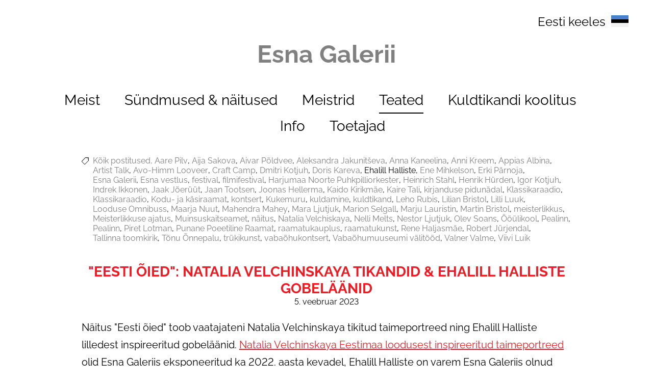

--- FILE ---
content_type: text/html; charset=utf-8
request_url: https://www.esnagalerii.ee/teated/tagged/ehalill_halliste
body_size: 12541
content:
<!DOCTYPE html>

<html class="layout-root language-flags-enabled language-names-enabled language-menu-mode-popover site-search-disabled" lang="et" data-view-state="publicmode" data-lingual-mode="multilingual" data-menu-main-state="closed">
  <head prefix="og: http://ogp.me/ns#">
    
<!--[if IE]><meta http-equiv="X-UA-Compatible" content="IE=edge"><![endif]-->


<meta charset="UTF-8">
<meta name="viewport" content="width=device-width, initial-scale=1, minimum-scale=1">



  <link rel="icon" href="/favicon.ico" type="image/x-icon">
  <link rel="shortcut icon" href="/favicon.ico" type="image/ico">
  <link rel="shortcut icon" href="/favicon.ico" type="image/x-icon">






<link href="//static.voog.com/designs/79/stylesheets/main.min.css?v=santiago-1.3.2" media="screen" rel="stylesheet" type="text/css"/>

<style type="text/css" data-voog-style> :root { --main__width: 1090px; --main__font-family: "Raleway", sans-serif; --main__color-primary: #000; --main__color-secondary: #ed1c24; --main__background-color: transparent;} :root { --menu-main__text-alignment: center; --menu-main__font-size: 28px; --menu-main__font-weight: 400; --menu-main-hover__font-weight: 400; --menu-main-active__font-weight: 400; --menu-main__font-style: normal; --menu-main-hover__font-style: normal; --menu-main-active__font-style: normal; --menu-main__text-decoration: 2px solid transparent; --menu-main-hover__text-decoration: 2px solid; --menu-main-active__text-decoration: 2px solid; --menu-main__text-transform: none; --menu-main-hover__text-transform: none; --menu-main-active__text-transform: none; --menu-main__color: #000; --menu-main-hover__color: #000; --menu-main-active__color: #000; --menu-sub__text-alignment: center; --menu-sub__font-size: 20px; --menu-sub__opacity: 0.5; --menu-sub-hover__opacity: 0.75; --menu-sub-active__opacity: 1; --menu-sub__font-weight: 400; --menu-sub-hover__font-weight: 400; --menu-sub-active__font-weight: 400; --menu-sub__font-style: normal; --menu-sub-hover__font-style: normal; --menu-sub-active__font-style: normal; --menu-sub__text-decoration: none; --menu-sub-hover__text-decoration: none; --menu-sub-active__text-decoration: none; --menu-sub__text-transform: none; --menu-sub-hover__text-transform: none; --menu-sub-active__text-transform: none; --menu-sub__color: #000; --menu-sub-hover__color: #000; --menu-sub-active__color: #000;} :root { --title__text-alignment: center; --title__font-size: 72px; --title__font-weight: 700; --title__font-style: normal; --title__text-decoration: none; --title__text-transform: none; --title__color: #ed1c24; --heading__text-alignment: left; --heading__font-size: 48px; --heading__font-weight: 700; --heading__font-style: normal; --heading__text-decoration: none; --heading__text-transform: none; --heading__color: #ed1c24; --subheading__text-alignment: left; --subheading__font-size: 32px; --subheading__font-weight: 700; --subheading__font-style: normal; --subheading__text-decoration: none; --subheading__text-transform: none; --subheading__color: #ed1c24;} :root { --layout-body-narrow__max-width: 960px; --layout-body-narrow__padding: 0; --layout-body-narrow__background-color: transparent; --content-area-article-title__font-size: 28px; --content-area-article-title__font-weight: 700; --content-area-article-title__font-style: normal; --content-area-article-title__text-decoration: none; --content-area-article-title__text-transform: uppercase; --content-area-article-title__color: #ed1c24; --content-area-article-date__font-size: 12px; --content-area-article-date__opacity: 0.5; --content-area-article-date__font-weight: 400; --content-area-article-date__font-style: normal; --content-area-article-date__text-decoration: none; --content-area-article-date__text-transform: none; --content-area-article-date__color: #000; --content-area-text__font-size: 20px; --content-area-text__line-height: 1.7; --content-area-text__color: #000; --content-area-link__font-weight: 400; --content-area-link-hover__font-weight: 400; --content-area-link__font-style: normal; --content-area-link-hover__font-style: normal; --content-area-link__text-decoration: underline; --content-area-link-hover__text-decoration: none; --content-area-link__text-transform: none; --content-area-link-hover__text-transform: none; --content-area-link__color: #ed1c24; --content-area-link-hover__color: #ed1c24;} :root { --content-area-button__padding: 16px; --content-area-button__font-size: 20px; --content-area-button__color: #fff; --content-area-button-hover__color: #fff; --content-area-button__background-color: #ed1c24; --content-area-button-hover__background-color: #ed1c24; --content-area-button__opacity: 1; --content-area-button-hover__opacity: 0.75; --content-area-button__font-weight: 400; --content-area-button-hover__font-weight: 400; --content-area-button__font-style: normal; --content-area-button-hover__font-style: normal; --content-area-button__text-decoration: none; --content-area-button-hover__text-decoration: none; --content-area-button__text-transform: none; --content-area-button-hover__text-transform: none;} :root { --content-area-table__padding: 12px; --content-area-table__font-size: 16px; --content-area-table__border-style: solid; --content-area-table__border-color: #000; --content-area-table__border-opacity: 0.1;} :root { --content-area-form-field-label__font-size: 16px; --content-area-form-field-label__font-weight: 400; --content-area-form-field-label__font-style: normal; --content-area-form-field-label__text-decoration: none; --content-area-form-field-label__text-transform: none; --content-area-form-field-label__color: #000; --content-area-form-field-text__font-size: 16px; --content-area-form-field-text__color: #000; --content-area-form-field-text__background-color: #fff; --content-area-form-field-text__border-color: rgba(0, 0, 0, 0.5); --content-area-form-field-text__font-weight: 400; --content-area-form-field-text__font-style: normal; --content-area-form-field-text__text-decoration: none; --content-area-form-field-text__text-transform: none;} :root { --layout-footer__padding: 32px; --layout-footer__font-size: 16px; --layout-footer__color: #000; --layout-footer__background-color: #f7f7f7; --layout-footer__font-weight: 400; --layout-footer__font-style: normal; --layout-footer__text-decoration: none; --layout-footer__text-transform: none;} .layout-wrap { font-family: var(--main__font-family); background-color: var(--main__background-color);}.layout-header { max-width: var(--main__width);}@media (max-width: 640px) { .layout-header::before { background-color: var(--main__color-secondary); }}.layout-header__options.headroom--pinned.headroom--not-top::after { background-color: var(--main__color-secondary);}.layout-header__options.headroom--not-top::after { background-color: var(--main__color-secondary);}.layout-body { max-width: var(--main__width);}.layout-body__content { background-color: var(--layout-body-narrow__background-color);}@media (min-width: 641px) { .layout-body__content { padding: var(--layout-body-narrow__padding); }}.layout-body--narrow { max-width: var(--layout-body-narrow__max-width);}@media (min-width: 641px) { .menu-main { text-align: var(--menu-main__text-alignment); }}.menu-main__item:not(.menu-main__item--selected) a { font-style: var(--menu-main__font-style); font-weight: var(--menu-main__font-weight); color: var(--menu-main__color); text-transform: var(--menu-main__text-transform);}@media (min-width: 641px) { .menu-main__item:not(.menu-main__item--selected) a { border-bottom: var(--menu-main__text-decoration); }}.menu-main__item:not(.menu-main__item--selected) a:hover { font-style: var(--menu-main-hover__font-style); font-weight: var(--menu-main-hover__font-weight); color: var(--menu-main-hover__color); text-transform: var(--menu-main-hover__text-transform);}@media (min-width: 641px) { .menu-main__item:not(.menu-main__item--selected) a:hover { border-bottom: var(--menu-main-hover__text-decoration); }}.menu-main__item--selected a { font-style: var(--menu-main-active__font-style); font-weight: var(--menu-main-active__font-weight); color: var(--menu-main-active__color); text-transform: var(--menu-main-active__text-transform);}@media (min-width: 641px) { .menu-main__item--selected a { border-bottom: var(--menu-main-active__text-decoration); }}@media (min-width: 641px) { .menu-main__item a { font-size: var(--menu-main__font-size); }}.menu-sub { text-align: var(--menu-sub__text-alignment);}.menu-sub__separator { font-style: var(--menu-sub__font-style); color: var(--menu-sub__color); text-transform: var(--menu-sub__text-transform); opacity: var(--menu-sub__opacity);}@media (min-width: 641px) { .menu-sub__separator { font-size: var(--menu-sub__font-size); }}.menu-sub__item:not(.menu-sub__item--current) a:not(.menu-sub__link--untranslated) { font-style: var(--menu-sub__font-style); font-weight: var(--menu-sub__font-weight); color: var(--menu-sub__color); -webkit-text-decoration: var(--menu-sub__text-decoration); text-decoration: var(--menu-sub__text-decoration); text-transform: var(--menu-sub__text-transform); opacity: var(--menu-sub__opacity);}.menu-sub__item:not(.menu-sub__item--current) a:not(.menu-sub__link--untranslated):hover { font-style: var(--menu-sub-hover__font-style); font-weight: var(--menu-sub-hover__font-weight); color: var(--menu-sub-hover__color); -webkit-text-decoration: var(--menu-sub-hover__text-decoration); text-decoration: var(--menu-sub-hover__text-decoration); text-transform: var(--menu-sub-hover__text-transform); opacity: var(--menu-sub-hover__opacity);}.menu-sub__item--current a { font-style: var(--menu-sub-active__font-style); font-weight: var(--menu-sub-active__font-weight); color: var(--menu-sub-active__color); -webkit-text-decoration: var(--menu-sub-active__text-decoration); text-decoration: var(--menu-sub-active__text-decoration); text-transform: var(--menu-sub-active__text-transform); opacity: var(--menu-sub-active__opacity);}@media (min-width: 641px) { .menu-sub__item a { font-size: var(--menu-sub__font-size); }}.language-menu-mode-popover .menu-language-btn { font-family: var(--main__font-family); color: var(--main__color-primary);}.menu-language-btn-circle { stroke: var(--main__color-primary);}.menu-language .menu-item a { color: var(--main__color-primary);}.content-area { font-size: var(--content-area-text__font-size); line-height: var(--content-area-text__line-height); color: var(--content-area-text__color);}.layout-header__title .content-area { color: var(--main__color-secondary);}.layout-footer .content-area { font-size: var(--layout-footer__font-size); font-style: var(--layout-footer__font-style); font-weight: var(--layout-footer__font-weight); color: var(--layout-footer__color); -webkit-text-decoration: var(--layout-footer__text-decoration); text-decoration: var(--layout-footer__text-decoration); text-transform: var(--layout-footer__text-transform); background-color: var(--layout-footer__background-color);}.content-area .edy-buy-button-price-container .edy-buy-button-effective-price,.content-area .edy-buy-button-price-container .edy-buy-button-price-original { color: var(--content-area-text__color);}.layout-body .content-area h1 { font-size: var(--title__font-size); font-style: var(--title__font-style); font-weight: var(--title__font-weight); color: var(--title__color); -webkit-text-decoration: var(--title__text-decoration); text-decoration: var(--title__text-decoration); text-transform: var(--title__text-transform);}@media (min-width: 641px) { .layout-body .content-area h1 { text-align: var(--title__text-alignment); }}.content-area h2 { font-style: var(--heading__font-style); font-weight: var(--heading__font-weight); color: var(--heading__color); text-align: var(--heading__text-alignment); -webkit-text-decoration: var(--heading__text-decoration); text-decoration: var(--heading__text-decoration); text-transform: var(--heading__text-transform);}@media (min-width: 641px) { .content-area h2 { font-size: var(--heading__font-size); }}.content-area h3 { font-style: var(--subheading__font-style); font-weight: var(--subheading__font-weight); text-align: var(--subheading__text-alignment); -webkit-text-decoration: var(--subheading__text-decoration); text-decoration: var(--subheading__text-decoration); text-transform: var(--subheading__text-transform);}@media (min-width: 641px) { .content-area h3 { font-size: var(--subheading__font-size); }}.content-area h3,.content-area h4,.content-area h5,.content-area h6 { color: var(--subheading__color);}.content-area p { font-size: var(--content-area-text__font-size); line-height: var(--content-area-text__line-height);}.content-area a { font-style: var(--content-area-link__font-style); font-weight: var(--content-area-link__font-weight); color: var(--content-area-link__color); -webkit-text-decoration: var(--content-area-link__text-decoration); text-decoration: var(--content-area-link__text-decoration); text-transform: var(--content-area-link__text-transform);}.content-area a:not(.custom-btn):hover { font-style: var(--content-area-link-hover__font-style); font-weight: var(--content-area-link-hover__font-weight); color: var(--content-area-link-hover__color); -webkit-text-decoration: var(--content-area-link-hover__text-decoration); text-decoration: var(--content-area-link-hover__text-decoration); text-transform: var(--content-area-link-hover__text-transform);}.content-area .custom-btn,.content-area .edy-product-widget-list .edy-product-widget-item-wrap .edy-product-widget-item .edy-product-widget-item-details-wrap .edy-product-widget-item-btn-wrap .edy-product-widget-item-btn { padding: calc(var(--content-area-button__padding) - 6px) var(--content-area-button__padding); font-size: var(--content-area-button__font-size); font-style: var(--content-area-button__font-style); font-weight: var(--content-area-button__font-weight); color: var(--content-area-button__color); -webkit-text-decoration: var(--content-area-button__text-decoration); text-decoration: var(--content-area-button__text-decoration); text-transform: var(--content-area-button__text-transform);}.content-area .custom-btn:hover,.content-area .edy-product-widget-list .edy-product-widget-item-wrap .edy-product-widget-item .edy-product-widget-item-details-wrap .edy-product-widget-item-btn-wrap .edy-product-widget-item-btn:hover { font-style: var(--content-area-button-hover__font-style); font-weight: var(--content-area-button-hover__font-weight); color: var(--content-area-button-hover__color); -webkit-text-decoration: var(--content-area-button-hover__text-decoration); text-decoration: var(--content-area-button-hover__text-decoration); text-transform: var(--content-area-button-hover__text-transform);}.content-area .custom-btn:not(.custom-btn-disabled),.content-area .edy-product-widget-list .edy-product-widget-item-wrap .edy-product-widget-item .edy-product-widget-item-details-wrap .edy-product-widget-item-btn-wrap .edy-product-widget-item-btn:not(.custom-btn-disabled) { background-color: var(--content-area-button__background-color); opacity: var(--content-area-button__opacity);}.content-area .custom-btn:not(.custom-btn-disabled):hover,.content-area .edy-product-widget-list .edy-product-widget-item-wrap .edy-product-widget-item .edy-product-widget-item-details-wrap .edy-product-widget-item-btn-wrap .edy-product-widget-item-btn:not(.custom-btn-disabled):hover { background-color: var(--content-area-button-hover__background-color); opacity: var(--content-area-button-hover__opacity);}[data-view-state=editmode] .content-area .custom-btn.edy-buy-button:not(.custom-btn-disabled),[data-view-state=editmode] .content-area .edy-product-widget-list .edy-product-widget-item-wrap .edy-product-widget-item .edy-product-widget-item-details-wrap .edy-product-widget-item-btn-wrap .edy-product-widget-item-btn.edy-buy-button:not(.custom-btn-disabled) { padding: calc(var(--content-area-button__padding) - 7px) calc(var(--content-area-button__padding) - 1.22px); background-color: var(--content-area-button__background-color);}.content-area table td,.content-area table th { padding: var(--content-area-table__padding); font-size: var(--content-area-table__font-size);}.content-area table td::before,.content-area table th::before { border-color: var(--content-area-table__border-color); border-style: var(--content-area-table__border-style); opacity: var(--content-area-table__border-opacity);}.layout-body .content-item-title h1 { font-size: var(--content-area-product-title__font-size); font-style: var(--content-area-product-title__font-style); font-weight: var(--content-area-product-title__font-weight); color: var(--content-area-product-title__color); text-align: var(--content-area-product-title__text-alignment); -webkit-text-decoration: var(--content-area-product-title__text-decoration); text-decoration: var(--content-area-product-title__text-decoration); text-transform: var(--content-area-product-title__text-transform);}.edy-fe-label,.form_field_label { font-size: var(--content-area-form-field-label__font-size); font-style: var(--content-area-form-field-label__font-style); font-weight: var(--content-area-form-field-label__font-weight); color: var(--content-area-form-field-label__color); -webkit-text-decoration: var(--content-area-form-field-label__text-decoration); text-decoration: var(--content-area-form-field-label__text-decoration); text-transform: var(--content-area-form-field-label__text-transform);}.form_field_textfield,.form_field_textarea,.form_field_select,.form_field label:not(.form_field_label) { font-size: var(--content-area-form-field-text__font-size); font-style: var(--content-area-form-field-text__font-style); font-weight: var(--content-area-form-field-text__font-weight); color: var(--content-area-form-field-text__color); -webkit-text-decoration: var(--content-area-form-field-text__text-decoration); text-decoration: var(--content-area-form-field-text__text-decoration); text-transform: var(--content-area-form-field-text__text-transform);}.form_field_textfield,.form_field_textarea,.form_field_select { background-color: var(--content-area-form-field-text__background-color); border-color: var(--content-area-form-field-text__border-color);}.form_field_checkbox + .form_control_indicator::before { background-color: var(--content-area-form-field-text__background-color); border-color: var(--content-area-form-field-text__border-color);}.form_field_radio + .form_control_indicator::before { background-color: var(--content-area-form-field-text__background-color); border-color: var(--content-area-form-field-text__background-color); outline-color: var(--content-area-form-field-text__border-color);}.form_field_radio:checked + .form_control_indicator::before { background-color: var(--content-area-form-field-text__color);}.form_submit input { padding: calc(var(--content-area-button__padding) - 6px) var(--content-area-button__padding); font-size: var(--content-area-button__font-size); font-style: var(--content-area-button__font-style); font-weight: var(--content-area-button__font-weight); color: var(--content-area-button__color); -webkit-text-decoration: var(--content-area-button__text-decoration); text-decoration: var(--content-area-button__text-decoration); text-transform: var(--content-area-button__text-transform); background-color: var(--content-area-button__background-color); opacity: var(--content-area-button__opacity);}.form_submit input:hover { font-style: var(--content-area-button-hover__font-style); font-weight: var(--content-area-button-hover__font-weight); color: var(--content-area-button-hover__color); -webkit-text-decoration: var(--content-area-button-hover__text-decoration); text-decoration: var(--content-area-button-hover__text-decoration); text-transform: var(--content-area-button-hover__text-transform); background-color: var(--content-area-button-hover__background-color); opacity: var(--content-area-button-hover__opacity);}.content-area .edy-content-social-button { color: var(--content-area-link__color);}.menu-btn__stripes, .menu-btn__stripes::before, .menu-btn__stripes::after { background-color: var(--main__color-secondary);}.site-search-btn:hover .search-ico--small, .site-search-opened .site-search-btn .search-ico--small { fill: var(--main__color-primary);}.search-form::before { border-color: var(--main__color-primary);}.search-ico--small { fill: var(--main__color-primary);}.search-ico--large { fill: var(--main__color-primary);}.search-input { color: var(--main__color-primary);}.search-input::-webkit-input-placeholder { color: var(--main__color-primary); opacity: 0.25;}.search-input:-ms-input-placeholder { color: var(--main__color-primary); opacity: 0.25;}.search-input::-ms-input-placeholder { color: var(--main__color-primary); opacity: 0.25;}.search-input::placeholder { color: var(--main__color-primary); opacity: 0.25;}.search-input:focus { border-color: var(--main__color-primary);}.search-clear { fill: var(--main__color-primary);}.voog-search-modal { border-left: 1px solid rgba(0, 0, 0, 0.05);}.voog-search-modal-result h3 a { color: var(--main__color-primary);}.voog-search-modal-result p { color: var(--main__color-primary);}.voog-search-modal-result em::before { background-color: var(--main__color-primary);}.content-item-boxes { max-width: calc(var(--main__width) + 40px);}.item-list-page .content-item-box { color: var(--content-item-box__color);}@media (min-width: 641px) { .item-list-page .content-item-box { width: var(--content-item-box__width); }}.item-top .top-inner,.item-top .product-page .item-image { border-radius: var(--content-item-box__image-radius);}.product-content .product-price { color: var(--content-area-product-price__color); font-size: var(--content-area-product-price__font-size); font-weight: var(--content-area-product-price__font-weight); font-style: var(--content-area-product-price__font-style); -webkit-text-decoration: var(--content-area-product-price__text-decoration); text-decoration: var(--content-area-product-price__text-decoration);}.product-content .content-product-description { color: var(--content-area-product-description__color); font-size: var(--content-area-product-description__font-size); font-weight: var(--content-area-product-description__font-weight); font-style: var(--content-area-product-description__font-style); -webkit-text-decoration: var(--content-area-product-description__text-decoration); text-decoration: var(--content-area-product-description__text-decoration);}.item-list-page .item-title { font-style: var(--content-item-box__font-style); font-weight: var(--content-item-box__font-weight); text-align: var(--content-item-box__alignment); -webkit-text-decoration: var(--content-item-box__text-decoration); text-decoration: var(--content-item-box__text-decoration); text-transform: var(--content-item-box__text-transform);}@media (min-width: 641px) { .item-list-page .item-title { font-size: var(--content-item-box__font-size); }}.article__title { font-size: var(--content-area-article-title__font-size); font-style: var(--content-area-article-title__font-style); font-weight: var(--content-area-article-title__font-weight); color: var(--content-area-article-title__color); -webkit-text-decoration: var(--content-area-article-title__text-decoration); text-decoration: var(--content-area-article-title__text-decoration); text-transform: var(--content-area-article-title__text-transform);}.article__date { font-size: var(--content-area-article-date__font-size); font-style: var(--content-area-article-date__font-style); font-weight: var(--content-area-article-date__font-weight); color: var(--content-area-article-date__color); -webkit-text-decoration: var(--content-area-article-date__text-decoration); text-decoration: var(--content-area-article-date__text-decoration); text-transform: var(--content-area-article-date__text-transform); opacity: var(--content-area-article-date__opacity);}.article__read-more-btn { font-style: var(--content-area-button__font-style); font-weight: var(--content-area-button__font-weight); color: var(--content-area-button__color); -webkit-text-decoration: var(--content-area-button__text-decoration); text-decoration: var(--content-area-button__text-decoration); text-transform: var(--content-area-button__text-transform); background-color: var(--content-area-button__background-color); opacity: var(--content-area-button__opacity);}.article__read-more-btn:hover { font-style: var(--content-area-button-hover__font-style); font-weight: var(--content-area-button-hover__font-weight); color: var(--content-area-button-hover__color); -webkit-text-decoration: var(--content-area-button-hover__text-decoration); text-decoration: var(--content-area-button-hover__text-decoration); text-transform: var(--content-area-button-hover__text-transform); background-color: var(--content-area-button-hover__background-color); opacity: var(--content-area-button-hover__opacity);}.article-nav { color: var(--content-area-text__color);}.comments { max-width: calc(var(--layout-body-narrow__max-width) - 260px);}.comments__title { color: var(--main__color-primary);}.layout-footer { padding-top: var(--layout-footer__padding); padding-bottom: var(--layout-footer__padding); background-color: var(--layout-footer__background-color);}.layout-footer__container { max-width: var(--main__width);}.layout-footer__section--voog-reference a { fill: var(--main__color-primary);}.layout-root .edy-ecommerce-shopping-cart-button { font-family: var(--main__font-family);}@media (max-width: 640px) { .layout-root .edy-ecommerce-shopping-cart-button { color: var(--main__color-secondary); } .layout-root .edy-ecommerce-shopping-cart-button::after { background-color: var(--main__color-secondary); }}.edy-ecommerce-shopping-cart-button::after { background-color: var(--main__color-secondary);}.edy-ecommerce-custom-ico { fill: var(--main__color-primary);}@media (max-width: 640px) { .edy-ecommerce-product-count { color: var(--main__color-secondary); }}@media (min-width: 641px) { .edy-ecommerce-product-count { color: var(--main__color-primary); background-color: var(--main__color-secondary); }}.layout-root .edy-ecommerce-product-count { font-family: var(--main__font-family);}.layout-root .edy-ecommerce-modal { font-family: var(--main__font-family);}.layout-root .edy-ecommerce-modal .edy-ecommerce-modal-wrapper a { color: var(--main__color-secondary);}.layout-root .edy-ecommerce-modal h1 { color: var(--main__color-secondary);}.layout-root .edy-ecommerce-modal footer button { display: inline-block; font-family: inherit; font-size: 20px; line-height: 1.4; color: #fff; cursor: pointer; background-color: #ed1c24; outline: 0; -webkit-appearance: none; -moz-appearance: none; appearance: none;}.layout-root .edy-ecommerce-modal footer button, .layout-root .edy-ecommerce-modal footer button.-primary { font-style: var(--content-area-button__font-style); font-weight: var(--content-area-button__font-weight); color: var(--content-area-button__color); -webkit-text-decoration: var(--content-area-button__text-decoration); text-decoration: var(--content-area-button__text-decoration); text-transform: var(--content-area-button__text-transform); background-color: var(--content-area-button__background-color); opacity: var(--content-area-button__opacity);}.layout-root .edy-ecommerce-modal footer button:hover, .layout-root .edy-ecommerce-modal footer button.-primary:hover { font-style: var(--content-area-button-hover__font-style); font-weight: var(--content-area-button-hover__font-weight); color: var(--content-area-button-hover__color); -webkit-text-decoration: var(--content-area-button-hover__text-decoration); text-decoration: var(--content-area-button-hover__text-decoration); text-transform: var(--content-area-button-hover__text-transform); background-color: var(--content-area-button-hover__background-color); opacity: var(--content-area-button-hover__opacity);}.layout-root .edy-ecommerce-form-reveal-field { color: var(--main__color-secondary);}.layout-root .order-review-back { color: var(--main__color-secondary);}.not-loaded .loader::before, .is-loaded .loader::before { border-top-color: var(--main__color-primary);}</style>


<title>Teated – Esna Galerii - Keskkond, kus kohtuvad kuldsed teod</title>




<meta property="og:type" content="website"><meta property="og:url" content="https://www.esnagalerii.ee/teated">
<meta property="og:title" content="Teated – Esna Galerii - Keskkond, kus kohtuvad kuldsed teod">
<meta property="og:site_name" content="Esna Galerii - Keskkond, kus kohtuvad kuldsed teod">





  
  <meta property="og:image" content="https://www.esnagalerii.ee/photos/Esna%20Galerii%20logo.jpg">
  <meta property="og:image:type" content="image/jpeg">
  <meta property="og:image:width" content="596">
  <meta property="og:image:height" content="596">



<meta property="og:description" content="Esna Galerii uudised">
  <meta name="description" content="Esna Galerii uudised">



<script type="application/ld+json">{"@context":"http://schema.org","@type":"BreadcrumbList","itemListElement":[{"@type":"ListItem","position":1,"item":{"@id":"https://www.esnagalerii.ee/et","name":"Esna Galerii"}},{"@type":"ListItem","position":2,"item":{"@id":"https://www.esnagalerii.ee/teated","name":"Teated"}}]}</script>

<link href="/teated.rss" rel="alternate" title="RSS voog" type="application/rss+xml" />




  
<style type="text/css" data-voog-style-variables></style><script>(function(d){if(function(){var r,s=d.createElement("style");s.innerHTML="root: { --tmp: red; }";d.head.appendChild(s);r=!!(window.CSS&&CSS.supports&&CSS.supports("color","var(--tmp)"));s.parentNode.removeChild(s);return!r}()){var ds1="[data-voog-style]",ds2="[data-voog-style-variables]",rv=/(--[A-Za-z\d_-]+?)\s*:\s*(.+?)\s*;/gi,rx=/[^\s;]+\s*:\s*[^{;}\n]*?var\(\s*.+?\s*\)\s*[^;}\n]*?;/gi,sv=d.querySelectorAll(ds1+","+ds2),s=d.querySelectorAll(ds1),i=0,src="",vars={},m;for(;i<sv.length;src+=sv[i++].innerHTML);while((m=rv.exec(src))!==null&&(vars[m[1]]=m[2]));for(i=s.length;i--;){s[i].innerHTML=s[i].innerHTML.replace(rx,function(r){var sr=r,rep=false;sr=sr.replace(/var\(\s*(.+?)\s*\)/gi,function(st,k){if(vars[k]!==undefined){rep=true;return vars[k]}else{return st}});return rep?sr+r:r})}}})(document);
</script>
<link href="//static.voog.com/libs/edicy-gallery/1.8.13/edicy-gallery.css" media="screen" rel="stylesheet" />
</head>

  <body class="layout-container">
    
<svg data-display-state="none">
  <defs>
    <symbol id="ico-arrow">
      <path d="M0.5,0.5 L6.5,6.5"/>
      <path d="M0.5,12.5 L6.5,6.5"/>
    </symbol>

    <symbol id="ico-circle">
      <circle cx="89.5" cy="12.5" r="3.5" transform="translate(-85 -8)"/>
    </symbol>

    <symbol id="ico-plus">
      <path d="M41 1v80M81 41H1"/>
    </symbol>

    <symbol id="ico-tags">
      <path d="M12.7,0H8.2c-0.5,0-1,0.2-1.3,0.5L0.4,7.1c-0.5,0.5-0.5,1.3,0,1.8l4.7,4.7C5.4,13.9,5.7,14,6,14c0.3,0,0.7-0.1,0.9-0.4 l6.5-6.5C13.8,6.8,14,6.3,14,5.8V1.3C14,0.6,13.4,0,12.7,0z M13.1,5.8c0,0.2-0.1,0.5-0.3,0.7L6.3,13c-0.1,0.1-0.2,0.1-0.3,0.1 c-0.1,0-0.2,0-0.3-0.1L1,8.3C0.8,8.1,0.8,7.8,1,7.7l6.5-6.5C7.7,1,8,0.9,8.2,0.9h4.5c0.2,0,0.4,0.2,0.4,0.4V5.8z M11.8,2.8 c0,0.4-0.3,0.7-0.7,0.7c-0.4,0-0.7-0.3-0.7-0.7s0.3-0.7,0.7-0.7C11.5,2.2,11.8,2.5,11.8,2.8z"/>
    </symbol>

    <symbol id="ico-clear">
      <path d="M10 11.414L6.464 14.95 5.05 13.536 8.586 10l-3.61-3.61L6.39 4.977 10 8.586l3.536-3.536 1.414 1.414L11.414 10l3.462 3.462-1.414 1.414L10 11.414zM10 20c5.523 0 10-4.477 10-10S15.523 0 10 0 0 4.477 0 10s4.477 10 10 10z"/>
    </symbol>

    <symbol id="ico-toggle">
      <g fill-rule="nonzero" fill="currentColor">
        <path d="M.065 27.228l2.12-7.778 5.658 5.657-7.778 2.12v.001zM27.29.004l-2.123 7.778-5.657-5.656L27.29.004z"/>
        <path d="M10.672 13.793L13.5 16.62l-8.485 8.487-2.83-2.83 8.487-8.484zM22.34 2.126l2.827 2.828-8.485 8.485-2.828-2.83 8.486-8.483z"/>
      </g>
    </symbol>
  </defs>
</svg>


    <div class="layout-wrap">
      <header class="layout-header">
  <div class="layout-header__container">
    <div class="layout-header__top">
      <div class="layout-header__title">
        
          <a class="layout-header__link" href="/et">
            <div class="content-area"><div><span style="color: rgb(128, 128, 128);">Esna Galerii</span></div></div>
          </a>
        
      </div>

      <div class="layout-header__options">
        
          <button class="menu-language-btn ico-flags ico-flag-et js-toggle-menu-language js-menu-language-popover-btn" data-lang-code="et" data-sideclick="prevent" >
            <span>Eesti keeles</span>
            <svg class="menu-language-btn-circle" width="9" height="9" viewBox="0 0 9 9" xmlns="http://www.w3.org/2000/svg">
              <use xlink:href="#ico-circle"></use>
            </svg>
          </button>
        

        <nav class="menu-language menu-language-list">
  <ul class="menu menu-horizontal menu-public">
    
      <li class="menu-item">
        <a class="ico-flags ico-flag-et selected" href="/teated" data-lang-code="et">
          <span class="menu-language-name">Eesti keeles</span>
          
            <svg class="menu-language-btn-circle" width="9" height="9" viewBox="0 0 9 9" xmlns="http://www.w3.org/2000/svg">
              <use xlink:href="#ico-circle"></use>
            </svg>
          
        </a>
      </li>
    
      <li class="menu-item">
        <a class="ico-flags ico-flag-ru" href="/ru" data-lang-code="ru">
          <span class="menu-language-name">По русски</span>
          
        </a>
      </li>
    

    
  </ul>
</nav>


        



        <button class="menu-btn" data-behavior="toggle-menu-main" data-sideclick="prevent">
          <span class="menu-btn__inner">
            <span class="menu-btn__stripes"></span>
          </span>
        </button>
      </div>
    </div>

    <nav class="menu-main" data-sideclick="prevent">
  <ul class="menu-main__list">
    

    
      
        <li class="menu-main__item"><a href="/esna-galerii">Meist</a></li>
      
    
      
        <li class="menu-main__item"><a href="/sundmused-and-naitused">Sündmused &amp; näitused</a></li>
      
    
      
        <li class="menu-main__item"><a href="/meistrid">Meistrid</a></li>
      
    
      
        <li class="menu-main__item--selected menu-main__item--current menu-main__item"><a href="/teated">Teated</a></li>
      
    
      
        <li class="menu-main__item"><a href="/kuldtikandi-koolitus">Kuldtikandi koolitus</a></li>
      
    
      
        <li class="menu-main__item"><a href="/info">Info</a></li>
      
    
      
        <li class="menu-main__item"><a href="/toetajad">Toetajad</a></li>
      
    

    
  </ul>
</nav>

  </div>
</header>


      <div class="layout-body layout-body--narrow"><div class="content-area content-area--padded content-area--overflowed-images"></div>

        
  <nav class="tags tags--centered">
    <svg class="tags__ico tags__ico--small-padded" xmlns="http://www.w3.org/2000/svg" viewBox="0 0 14 14" width="14px" height="14px">
      <use xlink:href="#ico-tags"></use>
    </svg>

    <ul class="tags-nav">
      <li class="tags-nav__item">
        <a class="tags-nav__link tags-nav__item--separated" href="/teated/">Kõik postitused</a>
      </li>

      
        

        

        <li class="tags-nav__item tags-nav__item--separated">
          

          <a class="tags-nav__link " href="/teated/tagged/aare_pilv">Aare Pilv</a>
        </li>
      
        

        

        <li class="tags-nav__item tags-nav__item--separated">
          

          <a class="tags-nav__link " href="/teated/tagged/aija_sakova">Aija Sakova</a>
        </li>
      
        

        

        <li class="tags-nav__item tags-nav__item--separated">
          

          <a class="tags-nav__link " href="/teated/tagged/aivar_põldvee">Aivar Põldvee</a>
        </li>
      
        

        

        <li class="tags-nav__item tags-nav__item--separated">
          

          <a class="tags-nav__link " href="/teated/tagged/aleksandra_jakunitševa">Aleksandra Jakunitševa</a>
        </li>
      
        

        

        <li class="tags-nav__item tags-nav__item--separated">
          

          <a class="tags-nav__link " href="/teated/tagged/anna_kaneelina">Anna Kaneelina</a>
        </li>
      
        

        

        <li class="tags-nav__item tags-nav__item--separated">
          

          <a class="tags-nav__link " href="/teated/tagged/anni_kreem">Anni Kreem</a>
        </li>
      
        

        

        <li class="tags-nav__item tags-nav__item--separated">
          

          <a class="tags-nav__link " href="/teated/tagged/appias_albina">Appias Albina</a>
        </li>
      
        

        

        <li class="tags-nav__item tags-nav__item--separated">
          

          <a class="tags-nav__link " href="/teated/tagged/artist_talk">Artist Talk</a>
        </li>
      
        

        

        <li class="tags-nav__item tags-nav__item--separated">
          

          <a class="tags-nav__link " href="/teated/tagged/avo-himm_looveer">Avo-Himm Looveer</a>
        </li>
      
        

        

        <li class="tags-nav__item tags-nav__item--separated">
          

          <a class="tags-nav__link " href="/teated/tagged/craft_camp">Craft Camp</a>
        </li>
      
        

        

        <li class="tags-nav__item tags-nav__item--separated">
          

          <a class="tags-nav__link " href="/teated/tagged/dmitri_kotjuh">Dmitri Kotjuh</a>
        </li>
      
        

        

        <li class="tags-nav__item tags-nav__item--separated">
          

          <a class="tags-nav__link " href="/teated/tagged/doris_kareva">Doris Kareva</a>
        </li>
      
        

        

        <li class="tags-nav__item tags-nav__item--separated">
          

          <a class="tags-nav__link tags-nav__link--current" href="/teated/tagged/ehalill_halliste">Ehalill Halliste</a>
        </li>
      
        

        

        <li class="tags-nav__item tags-nav__item--separated">
          

          <a class="tags-nav__link " href="/teated/tagged/ene_mihkelson">Ene Mihkelson</a>
        </li>
      
        

        

        <li class="tags-nav__item tags-nav__item--separated">
          

          <a class="tags-nav__link " href="/teated/tagged/erki_pärnoja">Erki Pärnoja</a>
        </li>
      
        

        

        <li class="tags-nav__item tags-nav__item--separated">
          

          <a class="tags-nav__link " href="/teated/tagged/esna_galerii">Esna Galerii</a>
        </li>
      
        

        

        <li class="tags-nav__item tags-nav__item--separated">
          

          <a class="tags-nav__link " href="/teated/tagged/esna_vestlus">Esna vestlus</a>
        </li>
      
        

        

        <li class="tags-nav__item tags-nav__item--separated">
          

          <a class="tags-nav__link " href="/teated/tagged/festival">festival</a>
        </li>
      
        

        

        <li class="tags-nav__item tags-nav__item--separated">
          

          <a class="tags-nav__link " href="/teated/tagged/filmifestival">filmifestival</a>
        </li>
      
        

        

        <li class="tags-nav__item tags-nav__item--separated">
          

          <a class="tags-nav__link " href="/teated/tagged/harjumaa_noorte_puhkpilliorkester">Harjumaa Noorte Puhkpilliorkester</a>
        </li>
      
        

        

        <li class="tags-nav__item tags-nav__item--separated">
          

          <a class="tags-nav__link " href="/teated/tagged/heinrich_stahl">Heinrich Stahl</a>
        </li>
      
        

        

        <li class="tags-nav__item tags-nav__item--separated">
          

          <a class="tags-nav__link " href="/teated/tagged/henrik_hürden">Henrik Hürden</a>
        </li>
      
        

        

        <li class="tags-nav__item tags-nav__item--separated">
          

          <a class="tags-nav__link " href="/teated/tagged/igor_kotjuh">Igor Kotjuh</a>
        </li>
      
        

        

        <li class="tags-nav__item tags-nav__item--separated">
          

          <a class="tags-nav__link " href="/teated/tagged/indrek_ikkonen">Indrek Ikkonen</a>
        </li>
      
        

        

        <li class="tags-nav__item tags-nav__item--separated">
          

          <a class="tags-nav__link " href="/teated/tagged/jaak_jõerüüt">Jaak Jõerüüt</a>
        </li>
      
        

        

        <li class="tags-nav__item tags-nav__item--separated">
          

          <a class="tags-nav__link " href="/teated/tagged/jaan_tootsen">Jaan Tootsen</a>
        </li>
      
        

        

        <li class="tags-nav__item tags-nav__item--separated">
          

          <a class="tags-nav__link " href="/teated/tagged/joonas_hellerma">Joonas Hellerma</a>
        </li>
      
        

        

        <li class="tags-nav__item tags-nav__item--separated">
          

          <a class="tags-nav__link " href="/teated/tagged/kaido_kirikmäe">Kaido Kirikmäe</a>
        </li>
      
        

        

        <li class="tags-nav__item tags-nav__item--separated">
          

          <a class="tags-nav__link " href="/teated/tagged/kaire_tali">Kaire Tali</a>
        </li>
      
        

        

        <li class="tags-nav__item tags-nav__item--separated">
          

          <a class="tags-nav__link " href="/teated/tagged/kirjanduse_pidunädal">kirjanduse pidunädal</a>
        </li>
      
        

        

        <li class="tags-nav__item tags-nav__item--separated">
          

          <a class="tags-nav__link " href="/teated/tagged/klassikaraadio">Klassikaraadio</a>
        </li>
      
        

        

        <li class="tags-nav__item tags-nav__item--separated">
          

          <a class="tags-nav__link " href="/teated/tagged/klassikaraadio">Klassikaraadio</a>
        </li>
      
        

        

        <li class="tags-nav__item tags-nav__item--separated">
          

          <a class="tags-nav__link " href="/teated/tagged/kodu-_ja_käsiraamat">Kodu- ja käsiraamat</a>
        </li>
      
        

        

        <li class="tags-nav__item tags-nav__item--separated">
          

          <a class="tags-nav__link " href="/teated/tagged/kontsert">kontsert</a>
        </li>
      
        

        

        <li class="tags-nav__item tags-nav__item--separated">
          

          <a class="tags-nav__link " href="/teated/tagged/kukemuru">Kukemuru</a>
        </li>
      
        

        

        <li class="tags-nav__item tags-nav__item--separated">
          

          <a class="tags-nav__link " href="/teated/tagged/kuldamine">kuldamine</a>
        </li>
      
        

        

        <li class="tags-nav__item tags-nav__item--separated">
          

          <a class="tags-nav__link " href="/teated/tagged/kuldtikand">kuldtikand</a>
        </li>
      
        

        

        <li class="tags-nav__item tags-nav__item--separated">
          

          <a class="tags-nav__link " href="/teated/tagged/leho_rubis">Leho Rubis</a>
        </li>
      
        

        

        <li class="tags-nav__item tags-nav__item--separated">
          

          <a class="tags-nav__link " href="/teated/tagged/lilian_bristol">Lilian Bristol</a>
        </li>
      
        

        

        <li class="tags-nav__item tags-nav__item--separated">
          

          <a class="tags-nav__link " href="/teated/tagged/lilli_luuk">Lilli Luuk</a>
        </li>
      
        

        

        <li class="tags-nav__item tags-nav__item--separated">
          

          <a class="tags-nav__link " href="/teated/tagged/looduse_omnibuss">Looduse Omnibuss</a>
        </li>
      
        

        

        <li class="tags-nav__item tags-nav__item--separated">
          

          <a class="tags-nav__link " href="/teated/tagged/maarja_nuut">Maarja Nuut</a>
        </li>
      
        

        

        <li class="tags-nav__item tags-nav__item--separated">
          

          <a class="tags-nav__link " href="/teated/tagged/mahendra_mahey">Mahendra Mahey</a>
        </li>
      
        

        

        <li class="tags-nav__item tags-nav__item--separated">
          

          <a class="tags-nav__link " href="/teated/tagged/mara_ljutjuk">Mara Ljutjuk</a>
        </li>
      
        

        

        <li class="tags-nav__item tags-nav__item--separated">
          

          <a class="tags-nav__link " href="/teated/tagged/marion_selgall">Marion Selgall</a>
        </li>
      
        

        

        <li class="tags-nav__item tags-nav__item--separated">
          

          <a class="tags-nav__link " href="/teated/tagged/marju_lauristin">Marju Lauristin</a>
        </li>
      
        

        

        <li class="tags-nav__item tags-nav__item--separated">
          

          <a class="tags-nav__link " href="/teated/tagged/martin_bristol">Martin Bristol</a>
        </li>
      
        

        

        <li class="tags-nav__item tags-nav__item--separated">
          

          <a class="tags-nav__link " href="/teated/tagged/meisterlikkus">meisterlikkus</a>
        </li>
      
        

        

        <li class="tags-nav__item tags-nav__item--separated">
          

          <a class="tags-nav__link " href="/teated/tagged/meisterlikkuse_ajatus">Meisterlikkuse ajatus</a>
        </li>
      
        

        

        <li class="tags-nav__item tags-nav__item--separated">
          

          <a class="tags-nav__link " href="/teated/tagged/muinsuskaitseamet">Muinsuskaitseamet</a>
        </li>
      
        

        

        <li class="tags-nav__item tags-nav__item--separated">
          

          <a class="tags-nav__link " href="/teated/tagged/näitus">näitus</a>
        </li>
      
        

        

        <li class="tags-nav__item tags-nav__item--separated">
          

          <a class="tags-nav__link " href="/teated/tagged/natalia_velchiskaya">Natalia Velchiskaya</a>
        </li>
      
        

        

        <li class="tags-nav__item tags-nav__item--separated">
          

          <a class="tags-nav__link " href="/teated/tagged/nelli_melts">Nelli Melts</a>
        </li>
      
        

        

        <li class="tags-nav__item tags-nav__item--separated">
          

          <a class="tags-nav__link " href="/teated/tagged/nestor_ljutjuk">Nestor Ljutjuk</a>
        </li>
      
        

        

        <li class="tags-nav__item tags-nav__item--separated">
          

          <a class="tags-nav__link " href="/teated/tagged/olev_soans">Olev Soans</a>
        </li>
      
        

        

        <li class="tags-nav__item tags-nav__item--separated">
          

          <a class="tags-nav__link " href="/teated/tagged/Ööülikool">Ööülikool</a>
        </li>
      
        

        

        <li class="tags-nav__item tags-nav__item--separated">
          

          <a class="tags-nav__link " href="/teated/tagged/pealinn">Pealinn</a>
        </li>
      
        

        

        <li class="tags-nav__item tags-nav__item--separated">
          

          <a class="tags-nav__link " href="/teated/tagged/pealinn">Pealinn</a>
        </li>
      
        

        

        <li class="tags-nav__item tags-nav__item--separated">
          

          <a class="tags-nav__link " href="/teated/tagged/piret_lotman">Piret Lotman</a>
        </li>
      
        

        

        <li class="tags-nav__item tags-nav__item--separated">
          

          <a class="tags-nav__link " href="/teated/tagged/punane_poeetiline_raamat">Punane Poeetiline Raamat</a>
        </li>
      
        

        

        <li class="tags-nav__item tags-nav__item--separated">
          

          <a class="tags-nav__link " href="/teated/tagged/raamatukauplus">raamatukauplus</a>
        </li>
      
        

        

        <li class="tags-nav__item tags-nav__item--separated">
          

          <a class="tags-nav__link " href="/teated/tagged/raamatukunst">raamatukunst</a>
        </li>
      
        

        

        <li class="tags-nav__item tags-nav__item--separated">
          

          <a class="tags-nav__link " href="/teated/tagged/rene_haljasmäe">Rene Haljasmäe</a>
        </li>
      
        

        

        <li class="tags-nav__item tags-nav__item--separated">
          

          <a class="tags-nav__link " href="/teated/tagged/robert_jürjendal">Robert Jürjendal</a>
        </li>
      
        

        

        <li class="tags-nav__item tags-nav__item--separated">
          

          <a class="tags-nav__link " href="/teated/tagged/tallinna_toomkirik">Tallinna toomkirik</a>
        </li>
      
        

        

        <li class="tags-nav__item tags-nav__item--separated">
          

          <a class="tags-nav__link " href="/teated/tagged/tõnu_Õnnepalu">Tõnu Õnnepalu</a>
        </li>
      
        

        

        <li class="tags-nav__item tags-nav__item--separated">
          

          <a class="tags-nav__link " href="/teated/tagged/trükikunst">trükikunst</a>
        </li>
      
        

        

        <li class="tags-nav__item tags-nav__item--separated">
          

          <a class="tags-nav__link " href="/teated/tagged/vabaõhukontsert">vabaõhukontsert</a>
        </li>
      
        

        

        <li class="tags-nav__item tags-nav__item--separated">
          

          <a class="tags-nav__link " href="/teated/tagged/vabaõhumuuseumi_välitööd">Vabaõhumuuseumi välitööd</a>
        </li>
      
        

        

        <li class="tags-nav__item tags-nav__item--separated">
          

          <a class="tags-nav__link " href="/teated/tagged/valner_valme">Valner Valme</a>
        </li>
      
        

        

        <li class="tags-nav__item">
          

          <a class="tags-nav__link " href="/teated/tagged/viivi_luik">Viivi Luik</a>
        </li>
      
    </ul>
  </nav>



        

        <div class="layout-body__content">
          <main class="articles-container">

            
              



<article class="article">
  <header class="article__header">
    <h1 class="article__title">
      
        <a class="article__link" href="/teated/eesti-oied-natalia-velchinskaya-ehalill-halliste">"Eesti õied": Natalia Velchinskaya tikandid & Ehalill Halliste gobeläänid</a>
      
    </h1>

    

    

    
    <div>
      <time class="post-date formatted cfx site-data" datetime="2023-02-05">5. veebruar 2023</time>
    </div>
    
  </header>

  <div class="article__content" data-search-indexing-allowed="true">
    <div class="content-area content-area--article-excerpt content-area--overflowed-images">Näitus "Eesti õied" toob vaatajateni Natalia Velchinskaya tikitud taimeportreed ning Ehalill Halliste lilledest inspireeritud gobeläänid. <a href="/teated/tikitud-taimeportreed-kui-kummardus-aeglustumisele-ja-puhendusmisele" target="_self">Natalia Velchinskaya Eestimaa loodusest inspireeritud 

taimeportreed</a> olid Esna Galeriis eksponeeritud ka 2022. aasta kevadel, Ehalill Halliste on varem Esna Galeriis olnud esindatud oma <a href="https://www.esnagalerii.ee/teated/pimedatel-sugiskuudel-ehivad-esna-galerii-seinu-ehalill-halliste-tekstiilvaibad" target="_self">paekivist inspieeritud gobelläänidega</a>. Praegusel näituse Ehalill Halliste gobelläänid on eksoneeritud esmakordselt.<br></div>

    
      <a class="article__read-more-btn" href="/teated/eesti-oied-natalia-velchinskaya-ehalill-halliste">Loe lisaks</a>
    

    
  </div>
</article>

            
              



<article class="article">
  <header class="article__header">
    <h1 class="article__title">
      
        <a class="article__link" href="/teated/vestlus-ehalill-halliste-lonagaga-maalitud-maailmast">Vestlus Ehalill Halliste lõngaga maalitud maailmast</a>
      
    </h1>

    

    

    
    <div>
      <time class="post-date formatted cfx site-data" datetime="2021-10-30">30. oktoober 2021</time>
    </div>
    
  </header>

  <div class="article__content" data-search-indexing-allowed="true">
    <div class="content-area content-area--article-excerpt content-area--overflowed-images">30. oktoobril kohtusid Esna Galeriis <a href="http://www.ehalillhalliste.com" target="_self">Ehalill Halliste</a> ja Kaire Tali, Lilian Bristol ja Aija Sakova, et vestelda gobelääni loomise tehnikatest, Ehalille kunstnikuteest ja looja käekirjast.</div>

    
      <a class="article__read-more-btn" href="/teated/vestlus-ehalill-halliste-lonagaga-maalitud-maailmast">Loe lisaks</a>
    

    
  </div>
</article>

            
              



<article class="article">
  <header class="article__header">
    <h1 class="article__title">
      
        <a class="article__link" href="/teated/pimedatel-sugiskuudel-ehivad-esna-galerii-seinu-ehalill-halliste-tekstiilvaibad">Pimedatel sügiskuudel ehivad Esna Galerii seinu Ehalill Halliste tekstiilvaibad </a>
      
    </h1>

    

    

    
    <div>
      <time class="post-date formatted cfx site-data" datetime="2021-10-27">27. oktoober 2021</time>
    </div>
    
  </header>

  <div class="article__content" data-search-indexing-allowed="true">
    <div class="content-area content-area--article-excerpt content-area--overflowed-images">

Laupäeval, 30. oktoobril kell 16 avatakse Esna Galeriis tekstiilikunstniku <a href="http://www.ehalillhalliste.com/index.php?lang=et" target="_self">Ehalill Halliste</a> gobeläänide näitus „Kivisse kootud“.

<br></div>

    
      <a class="article__read-more-btn" href="/teated/pimedatel-sugiskuudel-ehivad-esna-galerii-seinu-ehalill-halliste-tekstiilvaibad">Loe lisaks</a>
    

    
  </div>
</article>

            
          </main>
        </div>
      </div>

      <footer class="layout-footer">
  <div class="layout-footer__container">
    <div class="layout-footer__section layout-footer__section--wide layout-footer__section--body">
      <div class="content-area">



<b>

Esna Galerii</b> asub Järvamaal Esna küla endisaegses 1930ndatel aastatel valminud kaupluse hoones.<b>&nbsp;</b>Tel. (+372) 386 7788




<div class="edys-gallery-area edys-gallery-wall edys-gallery-wall-loading" data-gallery-id="1334996" data-settings="{&quot;thumbsize&quot;:50}" >

  <div class="edys-gallery-wall-loader">
    <svg width="40" height="10" xmlns="http://www.w3.org/2000/svg">
      <defs>
          <style type="text/css">
              @-webkit-keyframes loader {
                0%,40%,
                100% { opacity: .2; }
                70% { opacity: 1; }
              }
              @-moz-keyframes loader {
                0%,40%,
                100% { opacity: .2; }
                70% { opacity: 1; }
              }
              @-o-keyframes loader {
                0%,40%,
                100% { opacity: .2; }
                70% { opacity: 1; }
              }
              @keyframes loader {
                0%,40%,
                100% { opacity: .2; }
                70% { opacity: 1; }
              }

              .dot-loader circle {
                  -webkit-animation: loader 1s ease-in-out infinite both;
                  -moz-animation: loader 1s ease-in-out infinite both;
                  -o-animation: loader 1s ease-in-out infinite both;
                  animation: loader 1s ease-in-out infinite both;
              }

              .dot-loader circle:nth-child(1) {
                  -webkit-animation-delay: -0.75s;
                  -moz-animation-delay: -0.75s;
                  -o-animation-delay: -0.75s;
                  animation-delay: -0.75s;
              }
              .dot-loader circle:nth-child(2) {
                  -webkit-animation-delay: -0.5s;
                  -moz-animation-delay: -0.5s;
                  -ms-animation-delay: -0.5s;
                  -o-animation-delay: -0.5s;
                  animation-delay: -0.5s;
              }
              .dot-loader circle:nth-child(3) {
                  -webkit-animation-delay: -0.25s;
                  -moz-animation-delay: -0.25s;
                  -o-animation-delay: -0.25s;
                  animation-delay: -0.25s;
              }
          </style>
      </defs>

      <g fill="currentColor" class="dot-loader">
          <circle cx="3" cy="3" r="3"/>
          <circle cx="12" cy="3" r="3"/>
          <circle cx="21" cy="3" r="3"/>
      </g>

    </svg>
  </div>

  <div class="edys-gallery-wall-inner" data-gallery-photos>
    

    

    

    

    
      <a class="edys-gallery-wall-item" data-gallery-photo-id="20530826" data-original-url="//media.voog.com/0000/0045/1487/photos/Leader_logod.jpg" data-sizes="[{&quot;content_type&quot;:&quot;image/jpeg&quot;,&quot;width&quot;:2048,&quot;height&quot;:487,&quot;size&quot;:&quot;huge&quot;,&quot;schemeless_url&quot;:&quot;//media.voog.com/0000/0045/1487/photos/Leader_logod_huge.jpg&quot;,&quot;url&quot;:&quot;//media.voog.com/0000/0045/1487/photos/Leader_logod_huge.jpg&quot;},{&quot;content_type&quot;:&quot;image/jpeg&quot;,&quot;width&quot;:1280,&quot;height&quot;:304,&quot;size&quot;:&quot;large&quot;,&quot;schemeless_url&quot;:&quot;//media.voog.com/0000/0045/1487/photos/Leader_logod_large.jpg&quot;,&quot;url&quot;:&quot;//media.voog.com/0000/0045/1487/photos/Leader_logod_large.jpg&quot;},{&quot;content_type&quot;:&quot;image/jpeg&quot;,&quot;width&quot;:600,&quot;height&quot;:143,&quot;size&quot;:&quot;block&quot;,&quot;schemeless_url&quot;:&quot;//media.voog.com/0000/0045/1487/photos/Leader_logod_block.jpg&quot;,&quot;url&quot;:&quot;//media.voog.com/0000/0045/1487/photos/Leader_logod_block.jpg&quot;},{&quot;content_type&quot;:&quot;image/jpeg&quot;,&quot;width&quot;:150,&quot;height&quot;:36,&quot;size&quot;:&quot;medium&quot;,&quot;schemeless_url&quot;:&quot;//media.voog.com/0000/0045/1487/photos/Leader_logod_medium.jpg&quot;,&quot;url&quot;:&quot;//media.voog.com/0000/0045/1487/photos/Leader_logod_medium.jpg&quot;},{&quot;content_type&quot;:&quot;image/jpeg&quot;,&quot;width&quot;:2480,&quot;height&quot;:590,&quot;size&quot;:null,&quot;schemeless_url&quot;:&quot;//media.voog.com/0000/0045/1487/photos/Leader_logod.jpg&quot;,&quot;url&quot;:&quot;//media.voog.com/0000/0045/1487/photos/Leader_logod.jpg&quot;}]" href="//media.voog.com/0000/0045/1487/photos/Leader_logod_huge.jpg" style="height: 50px;">
        <img
          
          border="0"
          class="edys-gallery-wall-image"
          src="//media.voog.com/0000/0045/1487/photos/Leader_logod_block.jpg"
          data-width="600"
          data-height="143"
        >
      </a>
    
  </div>

</div>
</div>
    </div>

    <div class="layout-footer__section layout-footer__section--narrow layout-footer__section--social-media">
      <div class="content-area"><div class="edy-content-social-buttons-list edy-content-social-buttons-list-left" style="text-align: left;"><a class="edy-content-social-button" data-type="facebook" target="_blank" href="http://facebook.com/esnagalerii" style="text-decoration: none;">
  <svg viewBox="0 0 50 50" width="50" height="50" xmlns="http://www.w3.org/2000/svg">
    <g stroke="currentColor" transform="translate(2 2)" stroke-width="0" fill="none" fill-rule="evenodd">
      
        <circle stroke-width="1" cx="22" cy="22" r="22"></circle>
      
      
        <path d="M24.315 34h-4.878V22.5H17v-3.964h2.437v-2.38c0-3.233 1.376-5.156 5.286-5.156h3.255v3.964h-2.034c-1.523 0-1.623.554-1.623 1.588l-.006 1.984H28l-.43 3.963h-3.256V34z" fill="currentColor"></path>
      
    </g>
  </svg>
</a><a class="edy-content-social-button" data-type="instagram" target="_blank" href="http://instagram.com/esnagalerii" style="text-decoration: none;">
  <svg viewBox="0 0 50 50" width="50" height="50" xmlns="http://www.w3.org/2000/svg">
    <g stroke="currentColor" transform="translate(2 2)" stroke-width="0" fill="none" fill-rule="evenodd">
      
        <circle stroke-width="1" cx="22" cy="22" r="22"></circle>
      
      
        <path d="M22 13.89c2.803 0 3.135.012 4.242.062 1.023.047 1.58.218 1.95.362.49.19.838.418 1.206.785.367.366.594.716.785 1.206.143.37.314.926.36 1.95.052 1.106.062 1.438.062 4.24 0 2.803-.01 3.135-.06 4.242-.048 1.024-.22 1.58-.362 1.95-.19.49-.418.84-.785 1.206a3.252 3.252 0 0 1-1.207.785c-.37.143-.925.314-1.948.36-1.107.05-1.44.062-4.242.062-2.803 0-3.135-.01-4.242-.06-1.023-.048-1.58-.22-1.95-.363-.49-.19-.838-.418-1.206-.786a3.252 3.252 0 0 1-.785-1.207c-.144-.37-.315-.925-.36-1.95-.052-1.106-.062-1.438-.062-4.24 0-2.803.01-3.135.06-4.242.047-1.023.218-1.58.362-1.95.19-.49.418-.84.785-1.206a3.252 3.252 0 0 1 1.207-.786c.37-.144.925-.315 1.948-.362 1.107-.05 1.44-.06 4.242-.06M22 12c-2.85 0-3.208.012-4.328.063-1.117.05-1.88.23-2.548.488a5.145 5.145 0 0 0-1.86 1.212 5.145 5.145 0 0 0-1.21 1.86c-.26.667-.437 1.43-.488 2.547-.05 1.118-.063 1.476-.063 4.327 0 2.85.012 3.208.063 4.327.05 1.118.23 1.88.488 2.548.27.69.628 1.276 1.21 1.86.585.583 1.17.942 1.86 1.21.668.26 1.43.437 2.548.488 1.12.05 1.477.063 4.328.063 2.85 0 3.208-.012 4.328-.063 1.117-.05 1.88-.228 2.548-.488a5.145 5.145 0 0 0 1.86-1.21 5.145 5.145 0 0 0 1.21-1.86c.26-.667.437-1.43.488-2.548.05-1.12.063-1.477.063-4.327 0-2.85-.012-3.208-.063-4.328-.05-1.118-.23-1.88-.488-2.55a5.145 5.145 0 0 0-1.21-1.858 5.145 5.145 0 0 0-1.86-1.21c-.668-.26-1.43-.438-2.548-.49C25.208 12.013 24.85 12 22 12zm-.106 5a5.39 5.39 0 1 0 0 10.78 5.39 5.39 0 0 0 0-10.78zm0 8.89a3.5 3.5 0 1 1 0-7 3.5 3.5 0 0 1 0 7zm6.13-8.63a1.26 1.26 0 1 1-2.52 0 1.26 1.26 0 0 1 2.52 0z" fill="currentColor"></path>
      
    </g>
  </svg>
</a></div></div>
    </div>
  </div>
</footer>


      
        <nav class="menu-language menu-language-popover menu-popover js-menu-language-popover" data-sideclick="prevent">
  <ul class="menu menu-vertical menu-public">
    
      
        <li class="menu-item">
          <a class="ico-flags ico-flag-et selected" href="/teated" data-lang-code="et">
            <span class="menu-language-name">Eesti keeles</span>
            
              <svg class="menu-language-btn-circle" width="9" height="9" viewBox="0 0 9 9" xmlns="http://www.w3.org/2000/svg">
                <use xlink:href="#ico-circle"></use>
              </svg>
            
          </a>
        </li>
        

    
      
    
      
        <li class="menu-item">
          <a class="ico-flags ico-flag-ru" href="/ru" data-lang-code="ru">
            <span class="menu-language-name">По русски</span>
            
          </a>
        </li>
      
    
  </ul>

  
</nav>

      
    </div>

    

    

<script src="https://cdnjs.cloudflare.com/ajax/libs/jquery/3.2.1/jquery.min.js" integrity="sha256-hwg4gsxgFZhOsEEamdOYGBf13FyQuiTwlAQgxVSNgt4=" crossorigin="anonymous"></script>
<script src="https://cdnjs.cloudflare.com/ajax/libs/jquery_lazyload/1.9.7/jquery.lazyload.min.js" integrity="sha256-gDUQmMJHiRi7gACNeDZJkwW/b01LKr90K4gjJVu7DY4=" crossorigin="anonymous"></script>
<script src="//static.voog.com/designs/79/javascripts/main.min.js?v=santiago-1.3.2"></script>






<script type="text/javascript">
var _ews = _ews || {"_account":"A-451487-1","_tzo":"7200"};

(function() {
  var s = document.createElement('script'); s.type = 'text/javascript'; s.async = true;
  s.src = 'https://s.voog.com/_tr-v1.js';
  (
    document.getElementsByTagName('head')[0] ||
    document.getElementsByTagName('body')[0]
  ).appendChild(s);
})();
</script>


    


  
<script src="//static.voog.com/libs/edicy-gallery/1.8.13/edicy-gallery.js"></script>
<script src="//static.voog.com/libs/picturefill/1.8.13/picturefill.min.js"></script>
</body>
</html>


--- FILE ---
content_type: image/svg+xml
request_url: https://static.voog.com/designs/79/assets/ico-flags-medium-up.svg
body_size: 13224
content:
<svg width="340" height="138" viewBox="0 0 340 138" xmlns="http://www.w3.org/2000/svg" xmlns:xlink="http://www.w3.org/1999/xlink"><title>34x23</title><defs><path id="a" d="M0 0h34v23H0z"/><mask id="b" x="0" y="0" width="34" height="23" fill="#fff"><use xlink:href="#a"/></mask><path id="c" d="M0 0h34v23H0z"/><path id="e" d="M0 0h34v23H0z"/><path id="g" d="M0 0h14.677v11.308H0z"/><path id="i" d="M0 0h14.677v11.308H0z"/></defs><g fill="none" fill-rule="evenodd"><path d="M39.525 23v23" stroke="#425091" stroke-width="11.05"/><path d="M62.475 23v23" stroke="#DD505E" stroke-width="11.05"/><path d="M51 23v23" stroke="#FFF" stroke-width="11.9"/><path d="M204 34.5h34" stroke="#425091" stroke-width="22.95"/><path d="M214.5 23v23M204 34.5h34" stroke="#FFF" stroke-width="9"/><path d="M214.5 23v23M204 34.5h34" stroke="#DD505E" stroke-width="5"/><path d="M272 57.5h34" stroke="#DC505E" stroke-width="22.95"/><path d="M282.5 46v23M272 57.5h34" stroke="#FFF" stroke-width="9"/><path d="M282.5 46v23M272 57.5h34" stroke="#425091" stroke-width="5"/><path d="M238 11.5h34" stroke="#DC505E" stroke-width="23"/><path d="M248.5 0v23M238 11.5h34" stroke="#FFF" stroke-width="5"/><path d="M272 80.5h34" stroke="#4A89DC" stroke-width="22.95"/><path d="M282.5 69v23M272 80.5h34" stroke="#FFCE54" stroke-width="5"/><path d="M0 34.5h34" stroke="#FFF" stroke-width="22.95"/><path d="M10.5 23v23M0 34.5h34" stroke="#4A89DC" stroke-width="5"/><path d="M68 34.5h34" stroke="#FFF" stroke-width="22.95"/><path d="M84.5 23v23M68 34.5h34" stroke="#DC515E" stroke-width="5"/><path d="M75 24v6m-3-3h6m15.993-3v6M91 27h5.987M74.993 39v6M72 42h5.987m16.006-3v6M91 42h5.987" stroke="#DC515E" stroke-width="1.7"/><path d="M238 65h34" stroke="#4A89DC" stroke-width="8"/><path d="M238 57.5h34" stroke="#FFF" stroke-width="7"/><path d="M238 50h34" stroke="#DD505E" stroke-width="8"/><path d="M170 42h34" stroke="#509F5D" stroke-width="8"/><path d="M170 34.5h34" stroke="#FFF" stroke-width="7"/><path d="M170 27h34m-34 38h34" stroke="#DD505E" stroke-width="8"/><path d="M170 57.5h34" stroke="#509F5D" stroke-width="7"/><path d="M170 50h34m-102-8h34" stroke="#FFCE54" stroke-width="8"/><path d="M102 34.5h34" stroke="#DC515E" stroke-width="7"/><path d="M102 27h34" stroke="#000" stroke-width="8"/><path d="M136 19h34" stroke="#DC515E" stroke-width="8"/><path d="M136 11.5h34" stroke="#509F5D" stroke-width="7"/><path d="M136 4h34" stroke="#FFF" stroke-width="8"/><g transform="translate(306 23)"><path d="M0 19.167h34" stroke="#DC515E" stroke-width="7.65"/><path d="M0 11.5h34" stroke="#FFF" stroke-width="7.65"/><path d="M0 3.833h34" stroke="#509F5D" stroke-width="7.65"/><g transform="translate(.85 5.963)" fill="#FFF"><ellipse cx=".85" cy=".852" rx=".85" ry=".852"/><ellipse cx="3.4" cy=".852" rx=".85" ry=".852"/><ellipse cx="5.95" cy=".852" rx=".85" ry=".852"/><ellipse cx="8.5" cy=".852" rx=".85" ry=".852"/><ellipse cx="11.05" cy=".852" rx=".85" ry=".852"/><ellipse cx="13.6" cy=".852" rx=".85" ry=".852"/><ellipse cx="16.15" cy=".852" rx=".85" ry=".852"/><ellipse cx="18.7" cy=".852" rx=".85" ry=".852"/><ellipse cx="21.25" cy=".852" rx=".85" ry=".852"/><ellipse cx="23.8" cy=".852" rx=".85" ry=".852"/><ellipse cx="26.35" cy=".852" rx=".85" ry=".852"/><ellipse cx="28.9" cy=".852" rx=".85" ry=".852"/><ellipse cx="31.45" cy=".852" rx=".85" ry=".852"/><ellipse cx=".85" cy="10.222" rx=".85" ry=".852"/><ellipse cx="3.4" cy="10.222" rx=".85" ry=".852"/><ellipse cx="5.95" cy="10.222" rx=".85" ry=".852"/><ellipse cx="8.5" cy="10.222" rx=".85" ry=".852"/><ellipse cx="11.05" cy="10.222" rx=".85" ry=".852"/><ellipse cx="13.6" cy="10.222" rx=".85" ry=".852"/><ellipse cx="16.15" cy="10.222" rx=".85" ry=".852"/><ellipse cx="18.7" cy="10.222" rx=".85" ry=".852"/><ellipse cx="21.25" cy="10.222" rx=".85" ry=".852"/><ellipse cx="23.8" cy="10.222" rx=".85" ry=".852"/><ellipse cx="26.35" cy="10.222" rx=".85" ry=".852"/><ellipse cx="28.9" cy="10.222" rx=".85" ry=".852"/><ellipse cx="31.45" cy="10.222" rx=".85" ry=".852"/></g><path d="M16.575 8.519A2.98 2.98 0 0 1 19.55 11.5a2.98 2.98 0 0 1-2.975 2.981A2.98 2.98 0 0 1 13.6 11.5a2.98 2.98 0 0 1 2.975-2.981zm0 0a2.128 2.128 0 0 0-2.125 2.13c0 1.175.952 2.129 2.125 2.129a2.128 2.128 0 0 0 2.125-2.13c0-1.175-.952-2.13-2.125-2.13z" fill="#DC515E"/><ellipse fill="#DC515E" cx="16.575" cy="10.648" rx=".425" ry="2.13"/></g><path d="M170 88.167h34" stroke="#DC515E" stroke-width="7.65"/><path d="M170 80.5h34" stroke="#425191" stroke-width="7.65"/><path d="M170 72.833h34" stroke="#FFFFFE" stroke-width="7.65"/><path d="M178.93 76.773a2.818 2.818 0 0 1-2.125-.958s-.749.958-2.128.958c-1.27 0-2.127-.796-2.127-.796v5.21c.038 3.431 4.25 4.85 4.25 4.85s4.25-1.419 4.25-4.85v-5.21s-.85.796-2.12.796" fill="#FFF"/><path d="M178.503 77.04c-1.102 0-1.698-.8-1.698-.8s-.599.8-1.703.8c-1.017 0-1.702-.663-1.702-.663v4.34c.03 2.86 3.4 4.042 3.4 4.042s3.4-1.181 3.4-4.041v-4.341s-.68.663-1.697.663" fill="#DD505E"/><path d="M204 19h34" stroke="#425091" stroke-width="8"/><path d="M204 11.5h34" stroke="#FFF" stroke-width="7"/><path d="M204 4h34" stroke="#DC515E" stroke-width="8"/><path d="M223.13 6.735c-1.38 0-2.125-1.198-2.125-1.198s-.749 1.198-2.128 1.198c-1.27 0-2.127-.995-2.127-.995v6.512c.038 4.29 4.25 6.063 4.25 6.063s4.25-1.773 4.25-6.063V5.74s-.85.995-2.12.995" fill="#FFF"/><path d="M222.703 7.774c-1.102 0-1.698-.96-1.698-.96s-.599.96-1.703.96c-1.017 0-1.702-.796-1.702-.796v5.21c.03 3.431 3.4 4.849 3.4 4.849s3.4-1.418 3.4-4.85V6.978s-.68.796-1.697.796" fill="#DD505E"/><path d="M204 88.167h34" stroke="#DC515E" stroke-width="7.65"/><path d="M204 80.5h34" stroke="#425191" stroke-width="7.65"/><path d="M204 72.833h34" stroke="#FFF" stroke-width="7.65"/><path d="M212.504 74.058c-1.103 0-1.7-.799-1.7-.799s-.599.799-1.703.799c-1.016 0-1.701-.664-1.701-.664v4.342c.03 2.86 3.4 4.042 3.4 4.042s3.4-1.182 3.4-4.042v-4.342s-.68.664-1.696.664" fill="#FFF"/><path d="M212.078 74.75c-.828 0-1.274-.639-1.274-.639s-.45.64-1.278.64c-.762 0-1.276-.531-1.276-.531v3.473c.023 2.288 2.55 3.233 2.55 3.233s2.55-.945 2.55-3.233V74.22s-.51.53-1.272.53" fill="#425191"/><path d="M238 42h34" stroke="#509F5D" stroke-width="8"/><path d="M238 34.5h34" stroke="#FFF" stroke-width="7"/><path d="M238 27h34" stroke="#DC9551" stroke-width="8"/><path d="M254.575 31.944a2.554 2.554 0 0 1 2.55 2.556 2.554 2.554 0 0 1-2.55 2.556 2.553 2.553 0 0 1-2.55-2.556c0-1.41 1.14-2.556 2.55-2.556" stroke="#425191" stroke-width=".85"/><path d="M102 88h34" stroke="#DC515E" stroke-width="8"/><path d="M102 80.5h34" stroke="#4A89DC" stroke-width="7"/><path d="M102 73h34m170-54h34" stroke="#FFF" stroke-width="8"/><path d="M306 11.5h34" stroke="#000" stroke-width="7"/><path d="M306 4h34" stroke="#4A89DC" stroke-width="8"/><path d="M0 11.5h34" stroke="#FFF" stroke-width="7.65"/><path d="M0 11.5h34" stroke="#DD505E" stroke-width="22.95"/><path d="M17 7.435c-.204-.036-.21-.1-.106-.246.043-.062.007-.1-.135-.057-.105.031-.224-.119-.277-.189-.049-.063-.044-.075.015-.075a.346.346 0 0 0 .196-.09c.03-.038.022-.083-.058-.069-.08.016-.318-.109-.409-.234-.044-.06-.05-.09.023-.113a.674.674 0 0 0 .196-.106c.052-.037.022-.083-.073-.098a.823.823 0 0 1-.394-.25c-.03-.037-.058-.082.03-.105a.993.993 0 0 0 .357-.257c.059-.083.066-.174-.102-.098-.168.075-.504.098-.701.052-.416-.203-1.022-.468-1.255-.082-.394-.023-.869-.046-.781.46a.172.172 0 0 0 .146-.105c.034-.074.152-.087.263-.046.096.036.175.09.104.178-.037.045-.179.067-.266.045a3.205 3.205 0 0 0-.346-.06c-.063-.008-.19-.09-.248-.208-.058-.118-.208-.257-.302-.174-.096.084.018.223.113.31.094.087.288.196.39.196.135 0 .267.034.336.05.033.266.372.387.657.38.284-.008.66.135 1.007.431.449.384.766 1.654.007 1.654-.475 0-.402-.492-.387-.771a.698.698 0 0 0-.452-.702c-.322-.121-.979-.356-1.16-.461-.074-.054-.15.134-.161.241-.008.076-.09.083-.321.008-.658-.211-1.256-.574-1.54-1.133-.285-.559-.822-.01-.556.46.322.567 1.395 1.028 2.073 1.118.316.043.313.433.015.476-.62.092-1.227.079-1.606-.43-.291-.392-.579-.04-.452.272.27.664 1.187.945 2.08.498.212-.105.439-.087.255.174-.459.658-1.072.76-1.839.272-.226-.143-.4-.12-.453-.03-.089.16-.13.303.132.498.576.431 1.245.4 1.78.114.213-.114.6-.204.257.265-.344.468-1.22.71-1.577.445-.358-.264-.803-.023-.518.385.284.408.876.303 1.145.152.27-.152.686-.355.862-.439.175-.083.257.059.058.295-.445.529-.904.974-1.525.763-.358-.12-.687-.136-.591.317.095.453.832.484 1.196.257.366-.226.694-.484.913-.703.219-.218.44-.21.197.159-.547.831-1.014 1.44-1.796 1.285-.722-.144-.543.305-.386.445.445.4 1.226.295 2.16-.891.073-.093.196-.066.131.106-.415 1.11-1.109 1.828-1.78 1.654-.35-.09-.69.11-.336.431.402.362 1.131.227 1.656-.378.526-.604.847-1.035.964-1.262.117-.226.292-.234.27.06-.022.295-.233.87-.606 1.059-.192.098-.364.317 0 .483.365.166.796-.506 1.146-1.489.041-.115.283-.144.277.076-.006.31-.153.567-.313.718-.16.151-.035.404.182.302.306-.143.5-.354.621-.672.065-.174.213-.234.13.037-.247.816-.802 1.21-1.532 1.587.11.114.209.238.307.34-.45.238-.92.396-1.292.556-.296-.205-.558-.318-.69-.51-.043-.261-.35-.375-.547-.261-.34-.136-.58-.103-.602.226.197-.034.361-.068.503.068.066.159.274.238.47.17.22.136.406.273.537.363a12.67 12.67 0 0 1-.94-.056c-.209-.216-.406-.216-.56-.069-.25-.057-.448.064-.514.29.19-.021.365-.09.49-.021.101.196.386.203.568.06.278-.007.818-.015.942-.015l-.511.317c-.431-.09-.664.083-.635.408-.102.166-.095.4.029.506a.858.858 0 0 1 .205-.407c.262.052.452-.039.533-.341.167-.113.386-.256.474-.317.088-.06.157-.13.358-.037.196.09.379.166.495.233.067.265.315.28.475.16a.69.69 0 0 1 .249.279c.094-.174.043-.408-.14-.469a.32.32 0 0 0-.466-.174c-.139-.06-.336-.158-.424-.196a33.996 33.996 0 0 0 1.263-.499c.241.19.51.37.708.318.029-.181.12-.33.241-.59.193-.41.434-.797.63-1.034.198-.238.398-.102.384.226-.033.793-.598 1.979-1.43 2.025-.285.015-.398.076-.24.295.145.203.597.23.85.037.25-.192.338-.181.287.076-.05.256-.336.354-.547.37-.306.023-.656.136-.373.408.285.271.753.12 1.095-.287.12-.142.214-.182.205.045-.015.393-.241.642-.474.695-.234.053-.468.117-.402.257.11.234.474.272.679.159.204-.114.423-.325.467-.454.044-.128.133-.055.11.121-.052.378-.307.37-.307.68 0 .31.248.612.54.952.292-.34.54-.642.54-.952 0-.31-.255-.302-.306-.68-.024-.176.065-.25.11-.12.043.128.262.34.466.453.205.113.57.075.68-.159.065-.14-.17-.204-.402-.257-.234-.053-.46-.302-.475-.695-.009-.227.086-.187.205-.045.342.408.81.558 1.095.287.284-.272-.066-.385-.373-.408-.211-.016-.496-.114-.547-.37-.051-.257.036-.268.288-.076.252.193.705.166.85-.037.157-.22.044-.28-.24-.295-.833-.046-1.398-1.232-1.431-2.025-.014-.328.186-.464.383-.226.197.237.438.623.632 1.035.12.258.211.408.24.589.198.053.468-.129.708-.318.255.114.979.393 1.263.499-.088.038-.284.136-.424.196a.32.32 0 0 0-.466.174c-.183.06-.234.295-.139.469a.69.69 0 0 1 .248-.28c.16.121.408.106.475-.159.116-.067.299-.143.495-.233.2-.092.27-.023.358.037.088.06.307.204.475.317.08.302.27.393.532.34a.858.858 0 0 1 .205.408c.124-.106.131-.34.029-.506.029-.325-.204-.498-.635-.408l-.51-.317c.123 0 .663.008.941.015.182.143.467.136.569-.06.124-.068.3 0 .49.022-.067-.227-.263-.348-.516-.29-.153-.148-.35-.148-.557.068-.22.022-.527.045-.942.056.13-.09.317-.227.536-.363.197.068.406-.011.471-.17.142-.136.306-.102.503-.068-.022-.329-.262-.362-.602-.226-.197-.114-.504 0-.547.26-.132.193-.394.306-.69.51-.372-.159-.843-.317-1.292-.555.098-.102.197-.226.307-.34-.73-.378-1.285-.77-1.533-1.587-.082-.27.066-.211.132-.037.12.318.314.529.62.672.217.102.343-.15.182-.302a1.035 1.035 0 0 1-.313-.718c-.006-.22.236-.19.277-.076.35.983.78 1.655 1.146 1.49.364-.167.192-.386 0-.484-.373-.19-.584-.764-.606-1.058-.022-.295.153-.287.27-.06.117.226.438.657.964 1.26.525.606 1.254.741 1.656.379.355-.32.014-.521-.335-.431-.672.174-1.366-.544-1.781-1.654-.065-.172.058-.199.13-.106.935 1.186 1.716 1.291 2.161.891.157-.14.336-.589-.386-.445-.782.155-1.249-.454-1.796-1.285-.244-.369-.022-.377.197-.159.22.22.547.477.913.703.364.227 1.101.196 1.197-.257.095-.453-.234-.438-.592-.317-.621.21-1.08-.234-1.525-.763-.199-.236-.116-.378.059-.295.175.084.59.287.86.439.27.15.862.256 1.147-.152.284-.408-.161-.649-.519-.385s-1.233.023-1.577-.445c-.342-.469.044-.379.256-.265.536.287 1.205.317 1.78-.114.263-.195.222-.339.133-.498-.051-.09-.227-.113-.453.03-.767.487-1.38.386-1.839-.272-.184-.261.043-.28.255-.174.893.447 1.81.166 2.08-.498.127-.312-.16-.664-.452-.272-.378.509-.985.522-1.606.43-.298-.043-.3-.433.015-.476.679-.09 1.751-.55 2.073-1.117.266-.471-.27-1.02-.555-.461-.285.559-.884.922-1.54 1.133-.232.075-.314.068-.322-.008-.01-.107-.087-.295-.16-.241-.182.105-.84.34-1.16.46a.7.7 0 0 0-.453.703c.015.28.088.77-.387.77-.759 0-.442-1.269.007-1.653.347-.296.723-.44 1.007-.432.285.008.624-.113.657-.38.07-.015.201-.049.336-.049.102 0 .296-.109.39-.196.095-.087.209-.226.113-.31-.094-.083-.244.056-.302.174-.059.117-.184.2-.248.208a3.205 3.205 0 0 0-.346.06c-.087.022-.23 0-.266-.045-.071-.089.008-.142.104-.178.111-.04.229-.028.263.046a.172.172 0 0 0 .146.105c.087-.506-.387-.483-.781-.46-.233-.386-.84-.121-1.255.082-.197.046-.533.023-.701-.052-.167-.076-.16.015-.102.098.059.083.27.234.358.257.087.023.058.068.029.105a.823.823 0 0 1-.394.25c-.095.015-.124.06-.073.098a.685.685 0 0 0 .196.106c.073.023.067.052.022.113-.09.125-.328.25-.408.234-.08-.014-.088.03-.058.068a.34.34 0 0 0 .197.09c.058 0 .063.013.014.076-.053.07-.171.22-.277.189-.142-.043-.178-.005-.134.057.103.146.098.21-.107.246" fill="#FFF"/><path d="M17.19 11.44c-.12-.062-.255-.083-.357-.038-.102.046-.124.152-.007.19.116.037.27.037.35.014.08-.023.117-.113.014-.166" fill="#FFF"/><path d="M16.81 11.44c.12-.062.255-.083.357-.038.102.046.124.152.007.19a.693.693 0 0 1-.35.014c-.08-.023-.117-.113-.014-.166" fill="#FFF"/><g transform="translate(170)"><path d="M0 11.5h34" stroke="#DC515E" stroke-width="22.95"/><path fill="#FFCE54" d="M6.42 5.114h3.37L7.2 6.834l.899 3.392-2.56-2.56-2.558 2.56.874-3.392-2.58-1.72h3.382l.882-3.41z"/><ellipse fill="#FFCE54" cx="9.35" cy="2.556" rx=".85" ry=".852"/><ellipse fill="#FFCE54" cx="11.05" cy="5.111" rx=".85" ry=".852"/><ellipse fill="#FFCE54" cx="11.05" cy="7.667" rx=".85" ry=".852"/><ellipse fill="#FFCE54" cx="9.35" cy="10.222" rx=".85" ry=".852"/></g><path d="M34 11.5h34" stroke="#425091" stroke-width="7"/><path d="M34 4h34" stroke="#DD505E" stroke-width="8"/><path d="M34 19h34" stroke="#FACA5A" stroke-width="8"/><path d="M238 88.933h34" stroke="#DC505E" stroke-width="5.95"/><path d="M238 80.5h34" stroke="#FACA5A" stroke-width="11.05"/><path d="M238 72h34" stroke="#DD505E" stroke-width="5.95"/><path d="M0 67.724h34" stroke="#4A89DC" stroke-width="2.55"/><path d="M0 57.488h34" stroke="#FFF" stroke-width="17.85"/><path d="M0 47.253h34" stroke="#4A89DC" stroke-width="2.55"/><path stroke="#4A89DC" stroke-width="1.7" d="M16.924 52.37l-5.099 8.797h10.196z"/><path stroke="#4A89DC" stroke-width="1.7" d="M16.999 63.103L11.9 54.307h10.196z"/><path d="M136 34.451h34" stroke="#FFF" stroke-width="22.95"/><path d="M136 44.695h34m-21.25-20.488H170m-21.25 5.123H170m-21.25 5.121H170m-34 5.122h34" stroke="#4A89DC" stroke-width="2.55"/><path d="M136 25.488h5.1m2.55 0h5.1M136 33.17h5.1m2.55 0h5.1" stroke="#4A89DC" stroke-width="5.1"/><path d="M136 64.5h34" stroke="#B42B39" stroke-width="9"/><path d="M136 57.5h34" stroke="#FFF" stroke-width="5"/><path d="M136 50.5h34" stroke="#B42B39" stroke-width="9"/><path d="M0 109.485h34" stroke="#FACA5A" stroke-width="11.05"/><path d="M0 97.97h34" stroke="#4A89DC" stroke-width="11.9"/><path d="M34 86.485h34" stroke="#DC505E" stroke-width="11.05"/><path d="M34 74.97h34" stroke="#FFF" stroke-width="11.9"/><path d="M272 17.485h34" stroke="#DC505E" stroke-width="11.05"/><path d="M272 5.97h34" stroke="#FFF" stroke-width="11.9"/><path fill="#434F91" d="M271.997.426l12.143 11.551-12.143 10.666V.426"/><g transform="translate(0 69)"><path d="M0 17.485h34" stroke="#DC505E" stroke-width="11.05"/><path d="M0 5.97h34" stroke="#434F91" stroke-width="11.9"/><path fill="#FFF" d="M-.003.426L12.14 11.977-.003 22.643V.426"/><ellipse fill="#FACA5A" cx="4.247" cy="11.941" rx="2.55" ry="2.559"/></g><path d="M272 40h34" stroke="#FFF" stroke-width="11"/><path d="M272 29h34" stroke="#DC505E" stroke-width="12"/><path d="M39.525 46v23" stroke="#509F5D" stroke-width="11.05"/><path d="M62.475 46v23" stroke="#DC505E" stroke-width="11.05"/><path d="M51 46v23" stroke="#FFF" stroke-width="11.9"/><path d="M73.525 92v23" stroke="#509F5D" stroke-width="11.05"/><path d="M85 92v23" stroke="#FFF" stroke-width="11.9"/><path d="M96.475 92v23" stroke="#DC9551" stroke-width="11.05"/><path d="M96.475 69v23" stroke="#DC505E" stroke-width="11.05"/><path d="M85 69v23" stroke="#FACA5A" stroke-width="11.9"/><path d="M73.525 69v23" stroke="#4A89DC" stroke-width="11.05"/><path d="M68 11.5h34" stroke="#509F5D" stroke-width="23"/><path d="M84.5 5.5a6 6 0 1 1 0 12 6 6 0 0 1 0-12" fill="#DC505E"/><path d="M102 57.5h34" stroke="#FFF" stroke-width="22.95"/><path d="M124.929 55.816c.1.607-.52-1.26-2.285-1.576-1.764-.316-3.472.744-3.815 2.369-.307 1.455-1.837 2.406-3.417 2.123-1.58-.283-2.612-1.692-2.305-3.147.632-2.994 3.78-4.95 7.034-4.368 2.56.458 4.42 2.353 4.788 4.599z" fill="#ED5565"/><path d="M113.071 58.332c-.1-.607.52 1.261 2.285 1.576 1.764.316 3.472-.744 3.815-2.369.307-1.455 1.837-2.405 3.417-2.123 1.58.283 2.612 1.692 2.305 3.147-.632 2.994-3.78 4.95-7.034 4.368-2.56-.458-4.42-2.352-4.788-4.599z" fill="#4758A9"/><path d="M126.25 49.494l.856-.466 2.774 5.168-.855.466-2.775-5.168zm1.065 6.1l-2.775-5.169.855-.466 2.775 5.169-.855.466zM109.5 59.99l.864-.46 2.805 5.102-.864.46-2.805-5.102zm-.02-5.2l2.775-5 .855.451-2.774 5-.855-.45zm-1.71-.901l2.775-5 .855.451-2.774 5-.855-.451zm3.67 11.663l-.864.46-2.805-5.103.864-.46 2.805 5.103zm16.954-5.906l-2.805 5.273-.864-.475 2.805-5.273.864.475zm1.73.95l-2.806 5.274-.864-.475 2.805-5.274.864.475z" fill="#434A54"/><path d="M68 57.5h34" stroke="#FFF" stroke-width="22.95"/><path d="M84.5 51.5a6 6 0 1 1 0 12 6 6 0 0 1 0-12" fill="#DC505E"/><path d="M50 92h18v2H50zm0 4h18v2H50zm0 4h18.043v2H50zm0 4h18.043v2H50zm-16 4h34v2H34zm0 4h34v2H34z" fill="#CC4B57"/><path d="M50 94h18v2H50zm0 4h18v2H50zm0 4h18.043v2H50zm-16 4h34.082v2H34zm0 4h34v2H34zm0 4h34v1H34z" fill="#FFF"/><path fill="#3C497D" d="M34 92h16v14H34z"/><g transform="translate(35 93)" fill="#FFF"><circle cx="1" cy="1" r="1"/><circle cx="5" cy="1" r="1"/><circle cx="9" cy="1" r="1"/><circle cx="13" cy="1" r="1"/><circle cx="3" cy="3" r="1"/><circle cx="7" cy="3" r="1"/><circle cx="11" cy="3" r="1"/><circle cx="1" cy="5" r="1"/><circle cx="5" cy="5" r="1"/><circle cx="9" cy="5" r="1"/><circle cx="13" cy="5" r="1"/><circle cx="3" cy="7" r="1"/><circle cx="7" cy="7" r="1"/><circle cx="11" cy="7" r="1"/><circle cx="1" cy="9" r="1"/><circle cx="5" cy="9" r="1"/><circle cx="9" cy="9" r="1"/><circle cx="13" cy="9" r="1"/><circle cx="3" cy="11" r="1"/><circle cx="7" cy="11" r="1"/><circle cx="11" cy="11" r="1"/></g><path d="M217.6 46h20.422v1.77H217.6zm0 3.538h20.422v1.77H217.6zm-.01 3.539h20.44v1.77h-20.44zm0 3.538h20.44v1.77h-20.44zM204 60.154h34v1.77h-34zm0 3.538h34v1.77h-34zm0 3.538h34V69h-34z" fill="#CC4B57"/><path d="M220.981 47.77h17.041v1.768h-17.04zm0 3.538h17.041v1.769h-17.04zm0 3.538h17.041v1.77h-17.04zM204 58.385h34.063v1.769H204zm0 3.538h34v1.77h-34zm0 3.539h34v1.769h-34z" fill="#FFF"/><path fill="#3C497D" d="M204 46h13.6v14.154H204z"/><path d="M212.617 49.63a4.13 4.13 0 0 0-2.664-.976c-2.348 0-4.25 1.98-4.25 4.423s1.902 4.423 4.25 4.423a4.13 4.13 0 0 0 2.664-.977c-.311.06-.635.092-.967.092-2.348 0-4.25-1.583-4.25-3.538 0-1.955 1.902-3.539 4.25-3.539.332 0 .656.032.967.092z" fill="#FFCE54"/><path d="M213.35 50.423c1.408 0 2.55 1.189 2.55 2.654 0 1.465-1.142 2.654-2.55 2.654-1.41 0-2.55-1.19-2.55-2.654 0-1.465 1.14-2.654 2.55-2.654" fill="#FFCE54"/><path d="M136 80.5h34" stroke="#509F5D" stroke-width="22.95"/><path d="M144.009 84.498h18.301s-.321.777-.717.777h-16.867c-.396 0-.717-.777-.717-.777z" fill="#FFF"/><path d="M158.721 83.33h.719v3.113h-.719V83.33zm3.309-6.89c-.017.032.028.282.041.391.212 1.119.262 2.273.23 3.819-.005.264-.113.694-.205.853-.344.567-.84.605-1.262.659-.244-.008-.244-.227.06-.42.094-.082.386-.188.523-.3.137-.112.283-.343.414-.529.06-.174.064-.25.084-.39-.034-1.464-.2-2.707-.424-4.36-.037-.264-.005-.562.088-.728.088-.205.106-.129.16-.014.15.257.577.858.505.938-.049.089-.186.004-.214.08zm-.855.089c-.036-.159-.266-.448-.242-.534-.047-.178.098-.257.2-.225.169.09.267.604.249.75-.034.267-.123.556-.187.518-.07-.033.014-.396-.02-.51zm-.429.014c-.016.034.036.38.053.49.06.277.05.627.09.86.041.235-.012.41.074.63.018.038.025.084.039.125.217.32.53.768.763 1.2.081.108.123.893-.004.967-.203-.4-.42-.778-.643-1.145l.001.59c.004.264-.457.821-.442.681.02-.7-.016-1.387-.08-2.077-.143-.214-.29-.414-.435-.62.021.828.076 2.183-.025 2.48-.093.249-.196.374-.354.471-.231.173-.466.138-.662-.051a.836.836 0 0 1-.3-.284c-.084-.098-.26-.136-.328.086-.1.121-.102.732-.313.97-.09.119-.253.225-.462.056-.23-.128-.325-.294-.443-.553-.081-.157-.24-.89.12-1.331.05-.22-.187.636.215 1.237.16.17.302.095.352.007.197-.394.328-.965.617-1.27.104-.106.201-.148.348 0 0 0 .287.493.36.525.098.103.246.01.246.01.096-.046.2-.364.208-.727-.06-.857-.077-1.56-.138-2.416-.285-.389-.57-.77-.85-1.145-.075-.103-.164-.28-.163-.372-.013-.169 0-.4.013-.6.033-.227.093-.093.191-.023.197.166.264.253.493.529.272.371-.337-.032.08.45.013.013.033.04.06.073l-.02-.125c-.015-.235-.053-.474-.068-.709a.406.406 0 0 1 .122-.294c.062-.101.113-.054.152-.012l.49.99c.033.092-.015.19-.068.18-.032-.016-.04-.019-.091-.068-.05-.006-.039.009-.034.06.02.128.047.661.047.673l.008.044c.178.253.365.52.518.743-.08-.6-.174-1.207-.284-1.84-.045-.261-.089-.536.029-.657.126-.183.229-.222.286-.109.157.252.467 1.132.399 1.214-.047.09-.142.01-.167.087zm-2.315 2.717c-.047.037-.094-.288 0-.38.024-.026.976-.768.976-.768.097-.036.077.383.032.38.018.084-.94.797-1.007.768zm.676-.143c-.047-.18.09-.275.193-.243.168.092.235.63.216.776.006.284-.161.513-.226.475-.069-.034.007-.353-.027-.466-.037-.158-.18-.456-.156-.542zm-.415-1.912c.007-.08-.031-.13-.031-.219.044-.241.296-.278.391-.124.07.093.095.293.105.428 0 .068-.102-.012-.16.004-.058.017-.072.09-.077.156-.01.176-.029.457-.032.67-.19-.005-.588-.406-.704-.642a.47.47 0 0 1 .022-.343c.07-.05.18-.106.26-.052 0 0 .084.129.067.145.104.055.148.023.159-.023zm-1.084 3.84c.05-1.643-.26-3.08-.562-4.806-.045-.261-.004-.606.113-1.026.127-.184.103-.084.16.03.094.262.393.703.514 1.005.038.24-.31-.117-.24.295.058.22.345 2.42.356 2.708.012.289.077.588.038 1.079-.07.357-.236.716-.38.715zm-.619-.689c-.005.264-.166.604-.258.762-.343.683-.714.942-1.134.995-.252 0-.446-.293-.39-.362.519-.214.996-.68 1.326-1.058.09-.086.11-.3.1-.447-.132-1.523-.194-2.855-.395-4.378-.007-.271.056-.56.148-.728.088-.204.107-.128.16-.013.15.257.412.923.341 1.004-.05.088-.142.052-.17.088a.71.71 0 0 0-.01.269c.211 1.118.314 2.321.282 3.868zm-1.414-3.173c-.154-.07-.15-.321-.14-.331-.007-.054 0-.194.113-.195.02.006.039.014.05.03a.306.306 0 0 1 .013.09c0 .026.016.032.03.047.021.016.015.012.042.012.024-.005.036-.018.04-.053 0-.03.009-.057.016-.084.015-.026.015-.034.044-.036.023 0 .031.003.044.012.013.02.035.055.035.087-.003.1.063.112.08.092.03-.018.007-.077.015-.113.026-.11.14-.137.183-.03.002.03.01.138.01.17.016.363-.37.41-.575.302zm.159-.937c-.077-.032.051-.245-.022-.47-.04-.147-.292-.414-.265-.494-.052-.165.106-.237.22-.207.184.084.314.493.271.692-.036.247-.134.514-.204.479zm-.556.288c.02.094.05.377.08.727.188.305.347.571.393.665.125.254.519.915.803 1.585.075.112.103.909-.026.976a28.69 28.69 0 0 0-1.096-2.152c.012.214.022.417.026.583.005.31.076 1.246.025 1.771-.081.38-.312.64-.454.634.047-.882.031-1.786-.02-2.623a17.656 17.656 0 0 0-.134-1.32 36.012 36.012 0 0 0-.973-1.52c-.072-.106-.219-.29-.242-.401a1.401 1.401 0 0 1-.021-.472c.042-.225.275-.09.37-.015l.432.403c.061.08.099.138.133.193a.886.886 0 0 1 .062-.366c.132-.192.13-.165.214-.032.265.407.49.709.564 1.154.031.26-.195-.236-.136.21zm-.624-.437a2.882 2.882 0 0 0-.05-.262c-.087.009-.215-.035-.06.167.021.027.068.095.124.178-.006-.029-.008-.055-.014-.083zm-1.025-.468c-.02.114-.143.078-.2.067-.115.017.008.298.008.311.071.187.072.445.165.63.09.154.274.086.368.07.075-.05.08-.065.154-.115.057-.035.145-.05.136.122 0 0-.145.461-.339.563-.054.017-.076.065-.168-.01-.054-.115.024-.178.037-.242 0-.035-.132-.086-.21.028-.05.077-.077.148-.186.352-.08.154-.43.21-.594.138-.194-.108-.181-.265-.272-.355-.094-.066-.181-.062-.247.014l-.298.325a.517.517 0 0 1-.722-.014c-.17-.221-.226-.382-.218-1.111-.034-.079-.085-.062-.152.09-.099.55-.252 1.05-.491.94-.333.102-.812-.943-.508-1.897.19-.208.202 1.058.36 1.22.064.123.156.21.243-.095.094-.42.248-.948.56-1.26.065-.062.218-.135.31.067.062.13.044.744.035 1.119.046.235.124.273.224.347.108.057.248.097.377-.056.093-.117.108-.158.178-.275.046-.413.005-.785-.096-1.013-.125-.36.046-.536.086-.65.148-.295.192-.129.253.043.168.284.102.892.155 1.325.07.573.203.611.286.63.195.026.308-.169.308-.169.063-.413-.13-.707-.235-.935a.567.567 0 0 1-.099-.461c.02-.113.005-.232.112-.34.151-.138.307-.121.42.014.13.159.32.472.26.583zm-2.102-.017c-.009 0 .039-.498.078-.594.092-.25.231-.257.268-.031-.008.148-.008.296-.126.646-.08.19-.252.127-.22-.02zm-.902-.242a.274.274 0 0 1-.112.182c-.117.067-.176.075-.233-.017-.081-.085-.058-.085-.052-.219.005-.237.187-.444.279-.511.13-.085.131-.01.128.094-.105.153-.218.216-.18.374.023.17.198-.055.17.097zm-1.06.335c.04.038.077.067.117.105 0 0-.783.982-.948 1.048-.017.03-.556.032-.578 0-.102-.022.776-.668 1.096-1.043.07-.064-.035-.18-.14-.234-.106-.143-.075-.371.062-.514a.435.435 0 0 1 .421-.005c.102.124.165.395-.03.52-.04.04-.043.082 0 .123zm-.106-.28c-.03-.073-.095-.12-.144-.108-.05.013-.066.083-.037.155.031.074.096.122.145.11.05-.013.066-.083.036-.156zm-.083 1.777c.212-.207.207-.097.207-.097s-.107.39-.284.366c-.022 0-.19.061-.295-.104-.113-.187-.043-.508.138-.616.103-.066.171-.024.14.073a.532.532 0 0 0-.028.305c.023.056.034.092.122.073zm-1.064 1.21c.02.142.215.124.322.028.16-.492.423-.45.487-.134.006.103.151.1.166.02.01-.083.023-.165.035-.248.01-.076.136-.114.304-.171a6.792 6.792 0 0 1-.087.867c-.075.286-.438.362-.644.2-.06-.07-.148-.035-.183.02-.08.107-.448.377-.713.066-.125-.003.142.613-.087 1.449-.431 1.508-3.09 2.293-3.2.466 0-.242-.01-.311.026-.562.035-.451.251-.626.304-.172.009.23.035.61.122.782.35.728 2.415.568 2.479-1.744-.02-.172-.137-.067-.166.038-.307 2.554-3.058 2.23-2.235-.096.279-.21.156.696.27.935.182.38.521.333.948.123.704-.41.73-.943.696-.99-.053-.039-.174.123-.322.19-.18.05-.386.073-.557-.152-.055-.194-.04-.435 0-.658.035-.28.313-.569.557-.572.336-.012.386.283.583.43.115.015.206-.14.182-.258-.15-1.004-.25-1.77-.4-2.773-.038-.236.081-.356.209-.4.075-.02.125-.067.182.01.12.05.334.758.436 1.104-.093.128-.186.045-.288.048.078.655.157 1.28.235 1.934.244-.155.365-.11.339.22zm-1.4.342c-.055-.155-.213-.097-.243-.043-.024.047-.077.107-.06.169.038.056.068.067.13.07.055 0 .13.014.147-.02a.19.19 0 0 0 .027-.176zm.153-2.622c-.016.053.072.193.055.247.118.296.148.593.17.89-.006.31-.228.508-.599.62-.244.06-.314-.09-.47-.21-.1-.06-.241-.052-.244.07-.078.123.055.656.038 1.293-.018 1.085-.382.97-.382.97l-.074-1.724c-.061-.168-.167-.174-.324-.16-.151-.068-.346-.163-.34-.488v-.996c-.007-.133-.082-.133-.123-.028-.218.213.114 1.389-.487 1.326-.496-.115-.444-1.24-.4-1.88.15-.192.206.626.296.959.105.457.253.282.286.035.025-.22.083-.467.083-.467.068-.48.31-.768.404-.762.118-.023.176.012.224.15.061.14.08.689.01 1.037-.013.269.286.575.272.033-.048-.403-.08-.75-.182-1.145a4.716 4.716 0 0 1-.014-.714c.047-.123.18-.188.27-.054.148.133.177.659.203.904 0 .2.017.64.104.935.061.143.144.172.185.048.05 0-.054-.138-.123-.357-.093-.238-.155-.77-.025-1.018.049-.086.148-.086.222 0 .074.144.165.211.196.422.043.152.104.214.025.764 0 .054.296.296.296.296.09.105.197.133.305.066.027-.173-.034-.364-.076-.48-.203-.294-.335-.656-.303-.96.07-.264.263-.29.394-.163.159.094.256.312.32.54-.024.105-.125.115-.192 0zm-.93-.587c-.154-.07-.149-.321-.14-.332-.007-.052 0-.193.113-.193.021.005.039.013.05.03a.338.338 0 0 1 .014.09c0 .026.016.032.029.047.022.015.016.012.042.012.024-.005.037-.018.04-.054 0-.03.01-.057.016-.083.015-.027.015-.035.043-.036.024 0 .033.003.046.012.012.02.034.054.034.086-.003.1.063.112.08.093.03-.019.007-.078.016-.113.025-.111.14-.138.182-.03.003.029.01.138.01.17.017.363-.37.408-.576.3zm-1.614.374c-.065-.026-.003-.303-.034-.389-.035-.12-.235-.34-.213-.406-.045-.136.092-.196.19-.171.236.077.25.459.233.57-.032.204-.116.424-.176.396zm.668 2.49c.321.01.24.137.326.277-.53.283-1.042.547-1.563.822.02-.389.743-1.09 1.237-1.098zm-1.116 1.99c-.03.223-.057.504-.037.81.012.162.065.36.195.071.061-.09.11-.073.172.033.043.15-.038.558-.222.646-.105.034-.246-.013-.332-.12-.162-.229-.136-.995.158-1.508.065-.092.098-.162.066.068zm4.491-.832c-.041-.16.093-.189.192-.165.16.067.255.443.237.551-.032.196-.117.408-.179.38-.066-.024.014-.29-.018-.374-.014-.201-.237-.305-.232-.392zm4.162-1.7c.003.03.01.139.01.171.12.347-.37.409-.575.302-.154-.07-.149-.322-.14-.332-.006-.053.001-.194.113-.194.02.006.039.014.05.03a.306.306 0 0 1 .013.09c0 .026.016.032.03.047.021.015.015.012.042.012.024-.005.036-.018.04-.054 0-.03.009-.057.016-.083.015-.027.015-.035.044-.036.023 0 .031.003.044.012a.17.17 0 0 1 .035.086c-.003.1.063.112.08.093.03-.018.008-.078.015-.113.027-.111.14-.138.183-.03zm-3.293 1.909c.014.002-.037.301-.032.428.002.104-.007.145.013.118.041-.028.767-.653.823-.845.07-.11.021-.389.021-.396-.136-.385-.327-.418-.397-.608-.064-.254-.035-.545.097-.625.118-.117.257-.103.385.025.147.144.278.426.315.635-.026.083-.192-.055-.25-.014.103.117.15.25.187.414.095.44.066.61-.029.893-.323.743-.734.965-1.095 1.24-.01.003-.016.188.12.289.046.053.234.08.456.003.427-.255.87-.726 1.09-1.25.064-.396-.024-.816-.119-1.182-.14-.359-.308-.87-.308-.878-.005-.223.01-.3.101-.412.138-.108.073-.183.28.044a4.12 4.12 0 0 1 .451 1.671c-.01.138.078.225.118.195.024-.323.74-.772 1.396-.837.1-.024.052-.235.068-.343-.04-.398.205-.762.546-.791.466.076.62.348.629.763-.05.798-.809.934-1.236.998-.065.026-.092.06 0 .099l1.786.008.091.058c.011.047-.025.008-.096.136-.07.126-.174.42-.18.615-.532.188-1.082.27-1.641.345-.195.107-.291.25-.251.412.065.179.495.358.495.366.082.056.179.188-.022.456-.872-.042-1.547-.448-1.78-1.021-.07-.06-.147 0-.196.077-.34.48-.675.913-1.254 1.142a.807.807 0 0 1-.867-.305c-.112-.142-.108-.298-.15-.332-.186.091-1.794.84-1.59.49.39-.458 1.069-.796 1.667-1.248.044-.152.122-.665.358-.833zm4.14-1.335c.083.053.171.056.198.007v-.001c.027-.05-.019-.132-.101-.185-.084-.053-.172-.055-.199-.006v.001c-.026.049.02.131.102.184zm-1.394 2.444c.1.058.268.203.198-.22 0-.303.184-.36.376-.43.194-.076.09-.254-.117-.268-.254-.03-.548-.033-.746-.093-.133 0-.215.097-.208.212.048.483.38.706.497.799zm1.831.048c.095-.052.186.04.181.034.016.103-.06.2-.036.338.021.055.036.117.129.094.151-.13.292-.14.443-.148.115.008.12.223.047.224-.28.067-.405.149-.604.232-.094.06-.176-.016-.176-.025 0-.008-.055-.058-.016-.196.007-.11-.034-.17-.117-.157-.063.037-.118.062-.15-.017-.013-.059-.017-.087.024-.121.066-.106.27-.258.275-.258zm6.389.751c.07-.094.043-.146.002-.204-.07-.048-.138-.041-.142-.164.01-.082.032-.112.093-.126.113-.01.154-.02.256 0 .1.037.124.082.096.15a.628.628 0 0 1-.075.157c-.043.09.049.104.077.104.06.008.147-.02.186.029.005 0 .027.103-.04.158 0 .006-.411.299-.59.244-.096-.028-.076-.118-.044-.177.067-.067.114-.104.18-.17z" fill="#FFF"/><path d="M102 11.5h34" stroke="#509F5D" stroke-width="22.95"/><path d="M104.898 11.514L118.636.889l13.739 10.625-13.739 10.624-13.738-10.624z" fill="#F6D660"/><path d="M118.636 4.191c3.9 0 7.06 3.167 7.06 7.074s-3.16 7.075-7.06 7.075c-3.899 0-7.059-3.168-7.059-7.075s3.16-7.074 7.06-7.074z" fill="#4758A9"/><path d="M124.752 14.566c.2-.42.36-.861.473-1.32a9.52 9.52 0 0 0-8.766-5.753c-1.62 0-3.145.401-4.48 1.108-.162.343-.297.7-.403 1.07a9.557 9.557 0 0 1 4.337-1.033 9.52 9.52 0 0 1 8.839 5.928z" fill="#F5F7FA"/><path d="M306 80.5h34" stroke="#DC515E" stroke-width="22.95"/><path d="M328.794 79.61l-1.034.89c-.269.233-.405.702-.303 1.044l.338 1.135c.103.342-.065.47-.372.281l-1.114-.681c-.307-.188-.797-.175-1.089.028l-1.108.77c-.293.204-.463.088-.38-.257l.308-1.287c.083-.345-.074-.818-.346-1.052l-.963-.82c-.273-.234-.204-.431.155-.44l1.339-.029c.359-.007.733-.293.834-.633l.411-1.404c.1-.341.282-.345.406-.01l.513 1.39c.124.336.518.616.877.622l1.367.02c.358.007.43.201.161.433zm-3.64-4.308a.866.866 0 0 1-.026-.01h-.001a5.845 5.845 0 0 0-.908-.361c-3.043-.923-6.219.794-7.092 3.83a5.7 5.7 0 0 0-.22 1.76 5.78 5.78 0 0 0 .29 1.757c.99 3.028 4.232 4.717 7.239 3.768a5.65 5.65 0 0 0 .894-.37v.002a.198.198 0 0 1 .2.337 6.983 6.983 0 0 1-2.471 1.376c-3.774 1.191-7.845-.928-9.09-4.732a7.203 7.203 0 0 1-.083-4.252c1.096-3.813 5.083-5.968 8.904-4.81a7.26 7.26 0 0 1 2.525 1.355c.07.047.104.135.08.219a.192.192 0 0 1-.241.131z" fill="#FFF"/><path d="M311.542 46v23" stroke="#FFF" stroke-width="11.05"/><path d="M328.148 46v23" stroke="#509F5D" stroke-width="23.8"/><path d="M334.44 60.757a6.309 6.309 0 0 1-1.638 1.928c-2.788 2.192-6.856 1.746-9.084-.996a6.354 6.354 0 0 1-.966-1.639 6.309 6.309 0 0 1-.43-1.846c-.271-3.5 2.394-6.556 5.953-6.824a6.504 6.504 0 0 1 2.536.311c.072.016.13.078.135.155a.173.173 0 0 1-.186.185v.001a5.233 5.233 0 0 0-.873-.008c-2.834.213-4.957 2.647-4.74 5.434a4.99 4.99 0 0 0 .363 1.523c.185.48.447.937.79 1.36 1.774 2.182 5.014 2.538 7.234.792.232-.182.443-.38.634-.591a.177.177 0 0 1 .265.01.17.17 0 0 1 .008.205zm-1.142-3.77c-.242.206-.368.623-.277.925l.296 1.004c.09.302-.061.415-.334.25l-.992-.597c-.273-.164-.71-.15-.973.03l-.994.689c-.262.181-.414.08-.338-.227l.282-1.14c.076-.306-.06-.724-.304-.93l-.855-.722c-.243-.204-.18-.38.14-.388l1.197-.034c.32-.009.657-.263.748-.565l.374-1.246c.092-.302.255-.306.363-.01l.452 1.229c.108.296.46.541.78.544l1.22.012c.321.003.385.175.143.381l-.928.794z" fill="#FFF"/><use mask="url(#b)" xlink:href="#a" transform="translate(0 115)" stroke="#979797" stroke-width="3.24" fill="#FFF"/><path d="M102 103.5h34" stroke="#425091" stroke-width="23"/><g transform="translate(102 92)"><mask id="d" fill="#fff"><use xlink:href="#c"/></mask><path d="M17.077 11.81L-.712.017l17.79 11.793L34.865.017 17.077 11.81zm0 0L-.599 23.528 17.077 11.81l17.676 11.718L17.077 11.81z" stroke="#FFF" stroke-width="4.6" mask="url(#d)"/></g><g transform="translate(102 92)"><mask id="f" fill="#fff"><use xlink:href="#e"/></mask><path d="M17.077 11.81L-.712.017l17.79 11.793L34.865.017 17.077 11.81zm0 0L-.599 23.528 17.077 11.81l17.676 11.718L17.077 11.81z" stroke="#DC515E" stroke-width="1.533" mask="url(#f)"/></g><path d="M119 92v23m-17-11.5h34" stroke="#FFF" stroke-width="7.667"/><path d="M119 92v23m-17-11.5h34" stroke="#DC515E" stroke-width="4.6"/><path d="M306 103.5h34" stroke="#DC505E" stroke-width="23"/><path d="M306 103.5h34" stroke="#FFF" stroke-width="16.867"/><path d="M306 103.5h34" stroke="#425091" stroke-width="7.667"/><path d="M141.738 92v23" stroke="#509F5D" stroke-width="11.404"/><path d="M158.631 92v23" stroke="#DC515E" stroke-width="22.808"/><g transform="translate(142 98)"><ellipse stroke="#FFCE54" stroke-width="1.629" fill="#DC515E" cx="6.484" cy="6" rx="5.578" ry="5.6"/><path d="M6.482 3.594s-.095.893-.627.893c-.488 0-.963-.893-.963-.893V6.23c.015 1.794 1.59 2.591 1.59 2.591s1.601-.797 1.601-2.59V3.593s-.468.893-.957.893c-.53 0-.644-.893-.644-.893z" fill="#FFF"/></g><path fill="#DC515E" fill-rule="nonzero" d="M170 92v23h9V92z"/><path fill="#FFF" fill-rule="nonzero" d="M179 92v23h16V92z"/><path fill="#DC515E" fill-rule="nonzero" d="M195 92v23h9V92z"/><path fill="#DC515E" d="M192.822 101.32l1.602-.32-.801 1.6.801.8-3.685 1.12.48 2.08h-3.686l.48 3.2h-1.6l.479-3.2h-3.687l.481-2.08L180 103.4l.801-.8L180 101l1.603.32v-1.12l3.205 1.596.801-1.596-.8-3.2 1.605 1.6.798-1.6.801 1.6 1.536-1.6-.734 3.2.734 1.596 3.273-1.596z"/><path fill="#FFF" fill-rule="nonzero" d="M204 115.01h34v-7.67h-34z"/><path fill="#425191" fill-rule="nonzero" d="M204 107.34h34v-7.67h-34z"/><path fill="#DC515E" fill-rule="nonzero" d="M204 99.67h34V92h-34z"/><g transform="translate(207 96.5)"><path d="M5.066.779s-.437 1.36-2.038 1.36C1.554 2.138.238.981.238.981v6.396c.045 4.057 4.828 6.692 4.828 6.692s4.912-2.635 4.912-6.692V.78S8.671 2.14 7.197 2.14C5.596 2.14 5.066.78 5.066.78z" fill="#DC515E"/><ellipse fill="#FACA5A" cx="5.095" cy="3.413" rx="3.238" ry="3.029"/><ellipse fill="#FACA5A" cx="5.095" cy="8.714" rx="3.238" ry="3.029"/><path d="M5.087 3.426s-.193 1.36-1.273 1.36c-.993 0-1.957-1.36-1.957-1.36v4.02c.03 2.733 3.23 3.948 3.23 3.948s3.254-1.215 3.254-3.948v-4.02s-.952 1.36-1.945 1.36c-1.077 0-1.309-1.36-1.309-1.36z" fill="#FFF"/></g><g fill-rule="nonzero"><path fill="#000" d="M237.923 92v23h11.404V92z"/><path fill="#DD505E" d="M260.673 92v23h11.404V92z"/><path fill="#FACA5A" d="M249.298 92v23h11.404V92z"/></g><path fill="#425091" fill-rule="nonzero" d="M272 114.897h34v-23h-34z"/><g transform="translate(272 92)"><mask id="h" fill="#fff"><use xlink:href="#g"/></mask><path d="M7.36 5.67L.35.378 7.36 5.67 14.371.377 7.361 5.67zm0 0l6.967 5.26L7.36 5.67.394 10.93 7.36 5.67z" stroke="#FFF" stroke-width="3.258" mask="url(#h)"/></g><path d="M279.286 92v11.308M272 97.654h14.571" stroke="#FFF" stroke-width="4.888"/><g transform="translate(272 92)"><mask id="j" fill="#fff"><use xlink:href="#i"/></mask><path d="M.35.377L14.326 10.93M14.371.377L.394 10.93" stroke="#DC515E" stroke-width="1.629" mask="url(#j)"/></g><path d="M279.286 92v11.308M272 97.654h14.571" stroke="#DC515E" stroke-width="1.629"/><path fill="#FFF" d="M293.048 97.654l-.952.499.182-1.057-.77-.749 1.064-.154.476-.962.475.962 1.064.154-.77.749.182 1.057zm5.666 2.826l-1.427.75.272-1.586-1.154-1.124 1.596-.23.713-1.444.714 1.443 1.596.231-1.155 1.124.273 1.586zm-.809 5.25l-.952.5.182-1.057-.77-.75 1.064-.153.476-.962.476.962 1.064.154-.77.749.181 1.057zm-7.286-2.018l-1.427.748.272-1.586-1.155-1.123 1.596-.231.714-1.443.714 1.443 1.596.231-1.155 1.123.273 1.586zm-12.143 7.673l-1.903.998.363-2.115-1.54-1.497 2.129-.309.951-1.924.952 1.924 2.128.309-1.54 1.497.363 2.115z"/></g></svg>